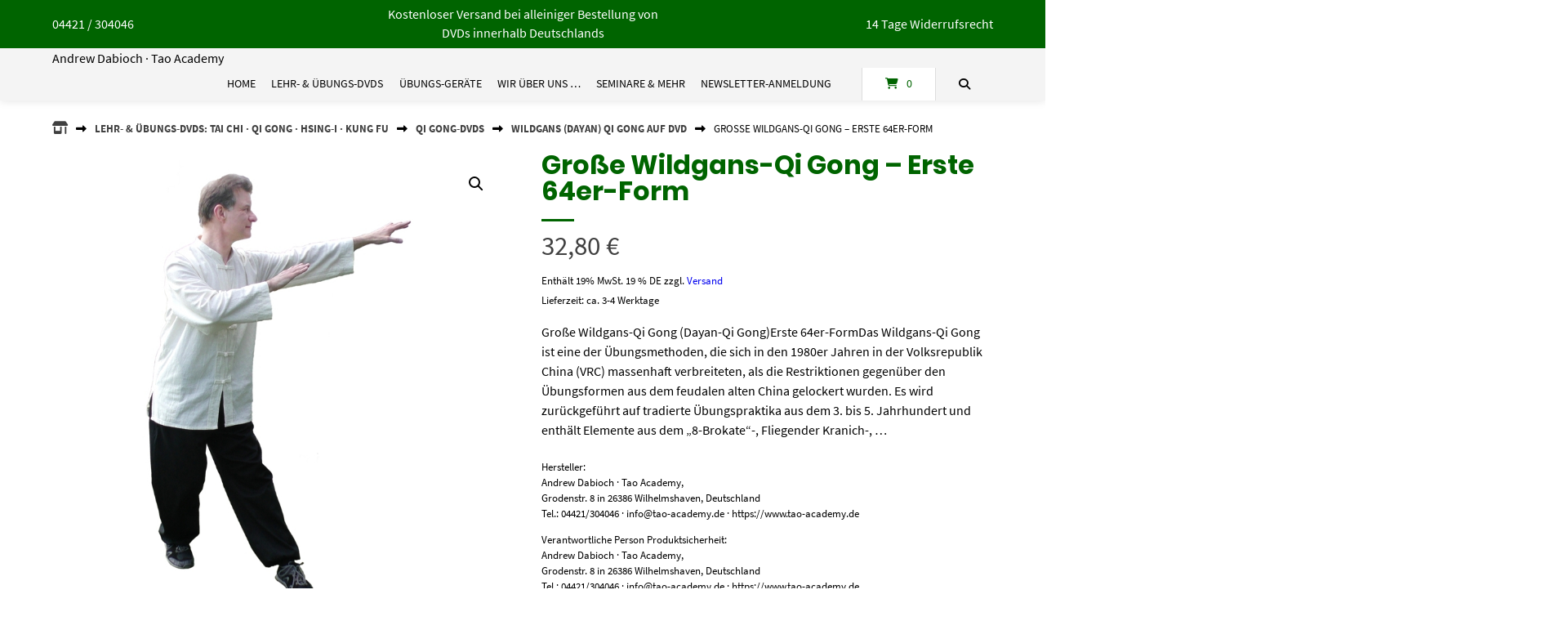

--- FILE ---
content_type: text/html; charset=UTF-8
request_url: https://www.tao-academy.de/shop/tai_chi_-_qi_gong_-_hsing-i_-_kung_fu_-_dvds/qi-gong-dvds/wildgans-dayan-qi-gong/grosse-wildgans-qi-gong-erste-64er-form/
body_size: 29512
content:
<!doctype html>
<html lang="de" prefix="og: https://ogp.me/ns#">
<head>
    <meta charset="UTF-8">
    <meta name="viewport" content="width=device-width, initial-scale=1">
    <link rel="profile" href="https://gmpg.org/xfn/11">
	<script src="https://c-cm.de/app.js?apiKey=50ac29994063e68ec9ed50d83421c3747a4dae5414f6959b&#038;domain=9079904" referrerpolicy="origin"></script>

<!-- Suchmaschinen-Optimierung durch Rank Math PRO - https://rankmath.com/ -->
<title>Große Wildgans-Qi Gong - Erste 64er-Form - Andrew Dabioch · Tao Academy</title>
<meta name="description" content="Große Wildgans-Qi Gong (Dayan-Qi Gong)Erste 64er-FormDas Wildgans-Qi Gong ist eine der Übungsmethoden, die sich in den 1980er Jahren in der Volksrepublik China (VRC) massenhaft verbreiteten, als die Restriktionen gegenüber den Übungsformen aus dem feudalen alten China gelockert wurden. Es wird zurückgeführt auf tradierte Übungspraktika aus dem 3. bis 5. Jahrhundert und enthält Elemente aus dem &quot;8-Brokate&quot;-, Fliegender Kranich-, ..."/>
<meta name="robots" content="follow, index, max-snippet:-1, max-video-preview:-1, max-image-preview:large"/>
<link rel="canonical" href="https://www.tao-academy.de/shop/tai_chi_-_qi_gong_-_hsing-i_-_kung_fu_-_dvds/qi-gong-dvds/wildgans-dayan-qi-gong/grosse-wildgans-qi-gong-erste-64er-form/" />
<meta property="og:locale" content="de_DE" />
<meta property="og:type" content="product" />
<meta property="og:title" content="Große Wildgans-Qi Gong - Erste 64er-Form - Andrew Dabioch · Tao Academy" />
<meta property="og:description" content="Große Wildgans-Qi Gong (Dayan-Qi Gong)Erste 64er-FormDas Wildgans-Qi Gong ist eine der Übungsmethoden, die sich in den 1980er Jahren in der Volksrepublik China (VRC) massenhaft verbreiteten, als die Restriktionen gegenüber den Übungsformen aus dem feudalen alten China gelockert wurden. Es wird zurückgeführt auf tradierte Übungspraktika aus dem 3. bis 5. Jahrhundert und enthält Elemente aus dem &quot;8-Brokate&quot;-, Fliegender Kranich-, ..." />
<meta property="og:url" content="https://www.tao-academy.de/shop/tai_chi_-_qi_gong_-_hsing-i_-_kung_fu_-_dvds/qi-gong-dvds/wildgans-dayan-qi-gong/grosse-wildgans-qi-gong-erste-64er-form/" />
<meta property="og:site_name" content="Andrew Dabioch · Tao Academy" />
<meta property="og:updated_time" content="2024-12-22T13:51:45+01:00" />
<meta property="og:image" content="https://www.tao-academy.de/wp-content/uploads/2023/02/Cover-3025-1te-64er-Form-des-Grosse-Wildgans-Qi-Gong.jpg" />
<meta property="og:image:secure_url" content="https://www.tao-academy.de/wp-content/uploads/2023/02/Cover-3025-1te-64er-Form-des-Grosse-Wildgans-Qi-Gong.jpg" />
<meta property="og:image:width" content="800" />
<meta property="og:image:height" content="800" />
<meta property="og:image:alt" content="Wildgans" />
<meta property="og:image:type" content="image/jpeg" />
<meta property="product:price:amount" content="32.800000" />
<meta property="product:price:currency" content="EUR" />
<meta property="product:availability" content="instock" />
<meta property="product:retailer_item_id" content="3025" />
<meta name="twitter:card" content="summary_large_image" />
<meta name="twitter:title" content="Große Wildgans-Qi Gong - Erste 64er-Form - Andrew Dabioch · Tao Academy" />
<meta name="twitter:description" content="Große Wildgans-Qi Gong (Dayan-Qi Gong)Erste 64er-FormDas Wildgans-Qi Gong ist eine der Übungsmethoden, die sich in den 1980er Jahren in der Volksrepublik China (VRC) massenhaft verbreiteten, als die Restriktionen gegenüber den Übungsformen aus dem feudalen alten China gelockert wurden. Es wird zurückgeführt auf tradierte Übungspraktika aus dem 3. bis 5. Jahrhundert und enthält Elemente aus dem &quot;8-Brokate&quot;-, Fliegender Kranich-, ..." />
<meta name="twitter:image" content="https://www.tao-academy.de/wp-content/uploads/2023/02/Cover-3025-1te-64er-Form-des-Grosse-Wildgans-Qi-Gong.jpg" />
<script type="application/ld+json" class="rank-math-schema-pro">{"@context":"https://schema.org","@graph":[{"@type":"Organization","@id":"https://www.tao-academy.de/#organization","name":"Andrew Dabioch \u00b7 Tao Academy","url":"https://www.tao-academy.de","logo":{"@type":"ImageObject","@id":"https://www.tao-academy.de/#logo","url":"https://www.tao-academy.de/wp-content/uploads/2020/04/Logo-Tao-Academy-e1587055348324.jpg","contentUrl":"https://www.tao-academy.de/wp-content/uploads/2020/04/Logo-Tao-Academy-e1587055348324.jpg","caption":"Andrew Dabioch \u00b7 Tao Academy","inLanguage":"de","width":"154","height":"150"}},{"@type":"WebSite","@id":"https://www.tao-academy.de/#website","url":"https://www.tao-academy.de","name":"Andrew Dabioch \u00b7 Tao Academy","publisher":{"@id":"https://www.tao-academy.de/#organization"},"inLanguage":"de"},{"@type":"ImageObject","@id":"https://www.tao-academy.de/wp-content/uploads/2023/02/Cover-3025-1te-64er-Form-des-Grosse-Wildgans-Qi-Gong.jpg","url":"https://www.tao-academy.de/wp-content/uploads/2023/02/Cover-3025-1te-64er-Form-des-Grosse-Wildgans-Qi-Gong.jpg","width":"800","height":"800","inLanguage":"de"},{"@type":"ItemPage","@id":"https://www.tao-academy.de/shop/tai_chi_-_qi_gong_-_hsing-i_-_kung_fu_-_dvds/qi-gong-dvds/wildgans-dayan-qi-gong/grosse-wildgans-qi-gong-erste-64er-form/#webpage","url":"https://www.tao-academy.de/shop/tai_chi_-_qi_gong_-_hsing-i_-_kung_fu_-_dvds/qi-gong-dvds/wildgans-dayan-qi-gong/grosse-wildgans-qi-gong-erste-64er-form/","name":"Gro\u00dfe Wildgans-Qi Gong - Erste 64er-Form - Andrew Dabioch \u00b7 Tao Academy","datePublished":"2017-01-18T20:40:25+01:00","dateModified":"2024-12-22T13:51:45+01:00","isPartOf":{"@id":"https://www.tao-academy.de/#website"},"primaryImageOfPage":{"@id":"https://www.tao-academy.de/wp-content/uploads/2023/02/Cover-3025-1te-64er-Form-des-Grosse-Wildgans-Qi-Gong.jpg"},"inLanguage":"de"},{"@type":"Product","name":"Gro\u00dfe Wildgans-Qi Gong - Erste 64er-Form - Andrew Dabioch \u00b7 Tao Academy","description":"Gro\u00dfe Wildgans-Qi Gong (Dayan-Qi Gong)Erste 64er-FormDas Wildgans-Qi Gong ist eine der \u00dcbungsmethoden, die sich in den 1980er Jahren in der Volksrepublik China (VRC) massenhaft verbreiteten, als die Restriktionen gegen\u00fcber den \u00dcbungsformen aus dem feudalen alten China gelockert wurden. Es wird zur\u00fcckgef\u00fchrt auf tradierte \u00dcbungspraktika aus dem 3. bis 5. Jahrhundert und enth\u00e4lt Elemente aus dem \"8-Brokate\"-, Fliegender Kranich-, ...","sku":"3025","category":"Lehr- &amp; \u00dcbungs-DVDs: Tai Chi \u00b7 Qi Gong \u00b7 Hsing-I \u00b7 Kung Fu &gt; Qi Gong-DVDs &gt; Verschiedene Tier-Spiele auf DVD","mainEntityOfPage":{"@id":"https://www.tao-academy.de/shop/tai_chi_-_qi_gong_-_hsing-i_-_kung_fu_-_dvds/qi-gong-dvds/wildgans-dayan-qi-gong/grosse-wildgans-qi-gong-erste-64er-form/#webpage"},"image":[{"@type":"ImageObject","url":"https://www.tao-academy.de/wp-content/uploads/2023/02/Cover-3025-1te-64er-Form-des-Grosse-Wildgans-Qi-Gong.jpg","height":"800","width":"800"},{"@type":"ImageObject","url":"https://www.tao-academy.de/wp-content/uploads/2023/02/Wildgans.jpg","height":"800","width":"800"}],"offers":{"@type":"Offer","price":"32.80","priceCurrency":"EUR","priceValidUntil":"2027-12-31","availability":"http://schema.org/InStock","itemCondition":"NewCondition","url":"https://www.tao-academy.de/shop/tai_chi_-_qi_gong_-_hsing-i_-_kung_fu_-_dvds/qi-gong-dvds/wildgans-dayan-qi-gong/grosse-wildgans-qi-gong-erste-64er-form/","seller":{"@type":"Organization","@id":"https://www.tao-academy.de/","name":"Andrew Dabioch \u00b7 Tao Academy","url":"https://www.tao-academy.de","logo":"https://www.tao-academy.de/wp-content/uploads/2020/04/Logo-Tao-Academy-e1587055348324.jpg"},"priceSpecification":{"price":"32.800000","priceCurrency":"EUR","valueAddedTaxIncluded":"true"}},"additionalProperty":[{"@type":"PropertyValue","name":"dvd","value":"Lehrvideofilm-DVD, hergestellt in Deutschland (Made in Germany)"}],"@id":"https://www.tao-academy.de/shop/tai_chi_-_qi_gong_-_hsing-i_-_kung_fu_-_dvds/qi-gong-dvds/wildgans-dayan-qi-gong/grosse-wildgans-qi-gong-erste-64er-form/#richSnippet"}]}</script>
<!-- /Rank Math WordPress SEO Plugin -->

<link rel='dns-prefetch' href='//www.tao-academy.de' />

<link rel="alternate" title="oEmbed (JSON)" type="application/json+oembed" href="https://www.tao-academy.de/wp-json/oembed/1.0/embed?url=https%3A%2F%2Fwww.tao-academy.de%2Fshop%2Ftai_chi_-_qi_gong_-_hsing-i_-_kung_fu_-_dvds%2Fqi-gong-dvds%2Fwildgans-dayan-qi-gong%2Fgrosse-wildgans-qi-gong-erste-64er-form%2F" />
<link rel="alternate" title="oEmbed (XML)" type="text/xml+oembed" href="https://www.tao-academy.de/wp-json/oembed/1.0/embed?url=https%3A%2F%2Fwww.tao-academy.de%2Fshop%2Ftai_chi_-_qi_gong_-_hsing-i_-_kung_fu_-_dvds%2Fqi-gong-dvds%2Fwildgans-dayan-qi-gong%2Fgrosse-wildgans-qi-gong-erste-64er-form%2F&#038;format=xml" />
<style id='wp-img-auto-sizes-contain-inline-css' type='text/css'>
img:is([sizes=auto i],[sizes^="auto," i]){contain-intrinsic-size:3000px 1500px}
/*# sourceURL=wp-img-auto-sizes-contain-inline-css */
</style>
<link data-minify="1" rel='stylesheet' id='german-market-blocks-integrations-css' href='https://www.tao-academy.de/wp-content/cache/min/1/wp-content/plugins/woocommerce-german-market/german-market-blocks/build/integrations.css?ver=1769321090' type='text/css' media='all' />
<link data-minify="1" rel='stylesheet' id='german-market-checkout-block-checkboxes-css' href='https://www.tao-academy.de/wp-content/cache/min/1/wp-content/plugins/woocommerce-german-market/german-market-blocks/build/blocks/checkout-checkboxes/style-index.css?ver=1769321090' type='text/css' media='all' />
<link data-minify="1" rel='stylesheet' id='german-market-product-charging-device-css' href='https://www.tao-academy.de/wp-content/cache/min/1/wp-content/plugins/woocommerce-german-market/german-market-blocks/build/blocks/product-charging-device/style-index.css?ver=1769321090' type='text/css' media='all' />
<style id='wp-block-library-inline-css' type='text/css'>
:root{--wp-block-synced-color:#7a00df;--wp-block-synced-color--rgb:122,0,223;--wp-bound-block-color:var(--wp-block-synced-color);--wp-editor-canvas-background:#ddd;--wp-admin-theme-color:#007cba;--wp-admin-theme-color--rgb:0,124,186;--wp-admin-theme-color-darker-10:#006ba1;--wp-admin-theme-color-darker-10--rgb:0,107,160.5;--wp-admin-theme-color-darker-20:#005a87;--wp-admin-theme-color-darker-20--rgb:0,90,135;--wp-admin-border-width-focus:2px}@media (min-resolution:192dpi){:root{--wp-admin-border-width-focus:1.5px}}.wp-element-button{cursor:pointer}:root .has-very-light-gray-background-color{background-color:#eee}:root .has-very-dark-gray-background-color{background-color:#313131}:root .has-very-light-gray-color{color:#eee}:root .has-very-dark-gray-color{color:#313131}:root .has-vivid-green-cyan-to-vivid-cyan-blue-gradient-background{background:linear-gradient(135deg,#00d084,#0693e3)}:root .has-purple-crush-gradient-background{background:linear-gradient(135deg,#34e2e4,#4721fb 50%,#ab1dfe)}:root .has-hazy-dawn-gradient-background{background:linear-gradient(135deg,#faaca8,#dad0ec)}:root .has-subdued-olive-gradient-background{background:linear-gradient(135deg,#fafae1,#67a671)}:root .has-atomic-cream-gradient-background{background:linear-gradient(135deg,#fdd79a,#004a59)}:root .has-nightshade-gradient-background{background:linear-gradient(135deg,#330968,#31cdcf)}:root .has-midnight-gradient-background{background:linear-gradient(135deg,#020381,#2874fc)}:root{--wp--preset--font-size--normal:16px;--wp--preset--font-size--huge:42px}.has-regular-font-size{font-size:1em}.has-larger-font-size{font-size:2.625em}.has-normal-font-size{font-size:var(--wp--preset--font-size--normal)}.has-huge-font-size{font-size:var(--wp--preset--font-size--huge)}.has-text-align-center{text-align:center}.has-text-align-left{text-align:left}.has-text-align-right{text-align:right}.has-fit-text{white-space:nowrap!important}#end-resizable-editor-section{display:none}.aligncenter{clear:both}.items-justified-left{justify-content:flex-start}.items-justified-center{justify-content:center}.items-justified-right{justify-content:flex-end}.items-justified-space-between{justify-content:space-between}.screen-reader-text{border:0;clip-path:inset(50%);height:1px;margin:-1px;overflow:hidden;padding:0;position:absolute;width:1px;word-wrap:normal!important}.screen-reader-text:focus{background-color:#ddd;clip-path:none;color:#444;display:block;font-size:1em;height:auto;left:5px;line-height:normal;padding:15px 23px 14px;text-decoration:none;top:5px;width:auto;z-index:100000}html :where(.has-border-color){border-style:solid}html :where([style*=border-top-color]){border-top-style:solid}html :where([style*=border-right-color]){border-right-style:solid}html :where([style*=border-bottom-color]){border-bottom-style:solid}html :where([style*=border-left-color]){border-left-style:solid}html :where([style*=border-width]){border-style:solid}html :where([style*=border-top-width]){border-top-style:solid}html :where([style*=border-right-width]){border-right-style:solid}html :where([style*=border-bottom-width]){border-bottom-style:solid}html :where([style*=border-left-width]){border-left-style:solid}html :where(img[class*=wp-image-]){height:auto;max-width:100%}:where(figure){margin:0 0 1em}html :where(.is-position-sticky){--wp-admin--admin-bar--position-offset:var(--wp-admin--admin-bar--height,0px)}@media screen and (max-width:600px){html :where(.is-position-sticky){--wp-admin--admin-bar--position-offset:0px}}

/*# sourceURL=wp-block-library-inline-css */
</style><style id='wp-block-columns-inline-css' type='text/css'>
.wp-block-columns{box-sizing:border-box;display:flex;flex-wrap:wrap!important}@media (min-width:782px){.wp-block-columns{flex-wrap:nowrap!important}}.wp-block-columns{align-items:normal!important}.wp-block-columns.are-vertically-aligned-top{align-items:flex-start}.wp-block-columns.are-vertically-aligned-center{align-items:center}.wp-block-columns.are-vertically-aligned-bottom{align-items:flex-end}@media (max-width:781px){.wp-block-columns:not(.is-not-stacked-on-mobile)>.wp-block-column{flex-basis:100%!important}}@media (min-width:782px){.wp-block-columns:not(.is-not-stacked-on-mobile)>.wp-block-column{flex-basis:0;flex-grow:1}.wp-block-columns:not(.is-not-stacked-on-mobile)>.wp-block-column[style*=flex-basis]{flex-grow:0}}.wp-block-columns.is-not-stacked-on-mobile{flex-wrap:nowrap!important}.wp-block-columns.is-not-stacked-on-mobile>.wp-block-column{flex-basis:0;flex-grow:1}.wp-block-columns.is-not-stacked-on-mobile>.wp-block-column[style*=flex-basis]{flex-grow:0}:where(.wp-block-columns){margin-bottom:1.75em}:where(.wp-block-columns.has-background){padding:1.25em 2.375em}.wp-block-column{flex-grow:1;min-width:0;overflow-wrap:break-word;word-break:break-word}.wp-block-column.is-vertically-aligned-top{align-self:flex-start}.wp-block-column.is-vertically-aligned-center{align-self:center}.wp-block-column.is-vertically-aligned-bottom{align-self:flex-end}.wp-block-column.is-vertically-aligned-stretch{align-self:stretch}.wp-block-column.is-vertically-aligned-bottom,.wp-block-column.is-vertically-aligned-center,.wp-block-column.is-vertically-aligned-top{width:100%}
/*# sourceURL=https://www.tao-academy.de/wp-includes/blocks/columns/style.min.css */
</style>
<style id='wp-block-paragraph-inline-css' type='text/css'>
.is-small-text{font-size:.875em}.is-regular-text{font-size:1em}.is-large-text{font-size:2.25em}.is-larger-text{font-size:3em}.has-drop-cap:not(:focus):first-letter{float:left;font-size:8.4em;font-style:normal;font-weight:100;line-height:.68;margin:.05em .1em 0 0;text-transform:uppercase}body.rtl .has-drop-cap:not(:focus):first-letter{float:none;margin-left:.1em}p.has-drop-cap.has-background{overflow:hidden}:root :where(p.has-background){padding:1.25em 2.375em}:where(p.has-text-color:not(.has-link-color)) a{color:inherit}p.has-text-align-left[style*="writing-mode:vertical-lr"],p.has-text-align-right[style*="writing-mode:vertical-rl"]{rotate:180deg}
/*# sourceURL=https://www.tao-academy.de/wp-includes/blocks/paragraph/style.min.css */
</style>
<link data-minify="1" rel='stylesheet' id='wc-blocks-style-css' href='https://www.tao-academy.de/wp-content/cache/min/1/wp-content/plugins/woocommerce/assets/client/blocks/wc-blocks.css?ver=1769321090' type='text/css' media='all' />
<style id='global-styles-inline-css' type='text/css'>
:root{--wp--preset--aspect-ratio--square: 1;--wp--preset--aspect-ratio--4-3: 4/3;--wp--preset--aspect-ratio--3-4: 3/4;--wp--preset--aspect-ratio--3-2: 3/2;--wp--preset--aspect-ratio--2-3: 2/3;--wp--preset--aspect-ratio--16-9: 16/9;--wp--preset--aspect-ratio--9-16: 9/16;--wp--preset--color--black: #000000;--wp--preset--color--cyan-bluish-gray: #abb8c3;--wp--preset--color--white: #ffffff;--wp--preset--color--pale-pink: #f78da7;--wp--preset--color--vivid-red: #cf2e2e;--wp--preset--color--luminous-vivid-orange: #ff6900;--wp--preset--color--luminous-vivid-amber: #fcb900;--wp--preset--color--light-green-cyan: #7bdcb5;--wp--preset--color--vivid-green-cyan: #00d084;--wp--preset--color--pale-cyan-blue: #8ed1fc;--wp--preset--color--vivid-cyan-blue: #0693e3;--wp--preset--color--vivid-purple: #9b51e0;--wp--preset--gradient--vivid-cyan-blue-to-vivid-purple: linear-gradient(135deg,rgb(6,147,227) 0%,rgb(155,81,224) 100%);--wp--preset--gradient--light-green-cyan-to-vivid-green-cyan: linear-gradient(135deg,rgb(122,220,180) 0%,rgb(0,208,130) 100%);--wp--preset--gradient--luminous-vivid-amber-to-luminous-vivid-orange: linear-gradient(135deg,rgb(252,185,0) 0%,rgb(255,105,0) 100%);--wp--preset--gradient--luminous-vivid-orange-to-vivid-red: linear-gradient(135deg,rgb(255,105,0) 0%,rgb(207,46,46) 100%);--wp--preset--gradient--very-light-gray-to-cyan-bluish-gray: linear-gradient(135deg,rgb(238,238,238) 0%,rgb(169,184,195) 100%);--wp--preset--gradient--cool-to-warm-spectrum: linear-gradient(135deg,rgb(74,234,220) 0%,rgb(151,120,209) 20%,rgb(207,42,186) 40%,rgb(238,44,130) 60%,rgb(251,105,98) 80%,rgb(254,248,76) 100%);--wp--preset--gradient--blush-light-purple: linear-gradient(135deg,rgb(255,206,236) 0%,rgb(152,150,240) 100%);--wp--preset--gradient--blush-bordeaux: linear-gradient(135deg,rgb(254,205,165) 0%,rgb(254,45,45) 50%,rgb(107,0,62) 100%);--wp--preset--gradient--luminous-dusk: linear-gradient(135deg,rgb(255,203,112) 0%,rgb(199,81,192) 50%,rgb(65,88,208) 100%);--wp--preset--gradient--pale-ocean: linear-gradient(135deg,rgb(255,245,203) 0%,rgb(182,227,212) 50%,rgb(51,167,181) 100%);--wp--preset--gradient--electric-grass: linear-gradient(135deg,rgb(202,248,128) 0%,rgb(113,206,126) 100%);--wp--preset--gradient--midnight: linear-gradient(135deg,rgb(2,3,129) 0%,rgb(40,116,252) 100%);--wp--preset--font-size--small: 13px;--wp--preset--font-size--medium: 20px;--wp--preset--font-size--large: 36px;--wp--preset--font-size--x-large: 42px;--wp--preset--spacing--20: 0.44rem;--wp--preset--spacing--30: 0.67rem;--wp--preset--spacing--40: 1rem;--wp--preset--spacing--50: 1.5rem;--wp--preset--spacing--60: 2.25rem;--wp--preset--spacing--70: 3.38rem;--wp--preset--spacing--80: 5.06rem;--wp--preset--shadow--natural: 6px 6px 9px rgba(0, 0, 0, 0.2);--wp--preset--shadow--deep: 12px 12px 50px rgba(0, 0, 0, 0.4);--wp--preset--shadow--sharp: 6px 6px 0px rgba(0, 0, 0, 0.2);--wp--preset--shadow--outlined: 6px 6px 0px -3px rgb(255, 255, 255), 6px 6px rgb(0, 0, 0);--wp--preset--shadow--crisp: 6px 6px 0px rgb(0, 0, 0);}:where(.is-layout-flex){gap: 0.5em;}:where(.is-layout-grid){gap: 0.5em;}body .is-layout-flex{display: flex;}.is-layout-flex{flex-wrap: wrap;align-items: center;}.is-layout-flex > :is(*, div){margin: 0;}body .is-layout-grid{display: grid;}.is-layout-grid > :is(*, div){margin: 0;}:where(.wp-block-columns.is-layout-flex){gap: 2em;}:where(.wp-block-columns.is-layout-grid){gap: 2em;}:where(.wp-block-post-template.is-layout-flex){gap: 1.25em;}:where(.wp-block-post-template.is-layout-grid){gap: 1.25em;}.has-black-color{color: var(--wp--preset--color--black) !important;}.has-cyan-bluish-gray-color{color: var(--wp--preset--color--cyan-bluish-gray) !important;}.has-white-color{color: var(--wp--preset--color--white) !important;}.has-pale-pink-color{color: var(--wp--preset--color--pale-pink) !important;}.has-vivid-red-color{color: var(--wp--preset--color--vivid-red) !important;}.has-luminous-vivid-orange-color{color: var(--wp--preset--color--luminous-vivid-orange) !important;}.has-luminous-vivid-amber-color{color: var(--wp--preset--color--luminous-vivid-amber) !important;}.has-light-green-cyan-color{color: var(--wp--preset--color--light-green-cyan) !important;}.has-vivid-green-cyan-color{color: var(--wp--preset--color--vivid-green-cyan) !important;}.has-pale-cyan-blue-color{color: var(--wp--preset--color--pale-cyan-blue) !important;}.has-vivid-cyan-blue-color{color: var(--wp--preset--color--vivid-cyan-blue) !important;}.has-vivid-purple-color{color: var(--wp--preset--color--vivid-purple) !important;}.has-black-background-color{background-color: var(--wp--preset--color--black) !important;}.has-cyan-bluish-gray-background-color{background-color: var(--wp--preset--color--cyan-bluish-gray) !important;}.has-white-background-color{background-color: var(--wp--preset--color--white) !important;}.has-pale-pink-background-color{background-color: var(--wp--preset--color--pale-pink) !important;}.has-vivid-red-background-color{background-color: var(--wp--preset--color--vivid-red) !important;}.has-luminous-vivid-orange-background-color{background-color: var(--wp--preset--color--luminous-vivid-orange) !important;}.has-luminous-vivid-amber-background-color{background-color: var(--wp--preset--color--luminous-vivid-amber) !important;}.has-light-green-cyan-background-color{background-color: var(--wp--preset--color--light-green-cyan) !important;}.has-vivid-green-cyan-background-color{background-color: var(--wp--preset--color--vivid-green-cyan) !important;}.has-pale-cyan-blue-background-color{background-color: var(--wp--preset--color--pale-cyan-blue) !important;}.has-vivid-cyan-blue-background-color{background-color: var(--wp--preset--color--vivid-cyan-blue) !important;}.has-vivid-purple-background-color{background-color: var(--wp--preset--color--vivid-purple) !important;}.has-black-border-color{border-color: var(--wp--preset--color--black) !important;}.has-cyan-bluish-gray-border-color{border-color: var(--wp--preset--color--cyan-bluish-gray) !important;}.has-white-border-color{border-color: var(--wp--preset--color--white) !important;}.has-pale-pink-border-color{border-color: var(--wp--preset--color--pale-pink) !important;}.has-vivid-red-border-color{border-color: var(--wp--preset--color--vivid-red) !important;}.has-luminous-vivid-orange-border-color{border-color: var(--wp--preset--color--luminous-vivid-orange) !important;}.has-luminous-vivid-amber-border-color{border-color: var(--wp--preset--color--luminous-vivid-amber) !important;}.has-light-green-cyan-border-color{border-color: var(--wp--preset--color--light-green-cyan) !important;}.has-vivid-green-cyan-border-color{border-color: var(--wp--preset--color--vivid-green-cyan) !important;}.has-pale-cyan-blue-border-color{border-color: var(--wp--preset--color--pale-cyan-blue) !important;}.has-vivid-cyan-blue-border-color{border-color: var(--wp--preset--color--vivid-cyan-blue) !important;}.has-vivid-purple-border-color{border-color: var(--wp--preset--color--vivid-purple) !important;}.has-vivid-cyan-blue-to-vivid-purple-gradient-background{background: var(--wp--preset--gradient--vivid-cyan-blue-to-vivid-purple) !important;}.has-light-green-cyan-to-vivid-green-cyan-gradient-background{background: var(--wp--preset--gradient--light-green-cyan-to-vivid-green-cyan) !important;}.has-luminous-vivid-amber-to-luminous-vivid-orange-gradient-background{background: var(--wp--preset--gradient--luminous-vivid-amber-to-luminous-vivid-orange) !important;}.has-luminous-vivid-orange-to-vivid-red-gradient-background{background: var(--wp--preset--gradient--luminous-vivid-orange-to-vivid-red) !important;}.has-very-light-gray-to-cyan-bluish-gray-gradient-background{background: var(--wp--preset--gradient--very-light-gray-to-cyan-bluish-gray) !important;}.has-cool-to-warm-spectrum-gradient-background{background: var(--wp--preset--gradient--cool-to-warm-spectrum) !important;}.has-blush-light-purple-gradient-background{background: var(--wp--preset--gradient--blush-light-purple) !important;}.has-blush-bordeaux-gradient-background{background: var(--wp--preset--gradient--blush-bordeaux) !important;}.has-luminous-dusk-gradient-background{background: var(--wp--preset--gradient--luminous-dusk) !important;}.has-pale-ocean-gradient-background{background: var(--wp--preset--gradient--pale-ocean) !important;}.has-electric-grass-gradient-background{background: var(--wp--preset--gradient--electric-grass) !important;}.has-midnight-gradient-background{background: var(--wp--preset--gradient--midnight) !important;}.has-small-font-size{font-size: var(--wp--preset--font-size--small) !important;}.has-medium-font-size{font-size: var(--wp--preset--font-size--medium) !important;}.has-large-font-size{font-size: var(--wp--preset--font-size--large) !important;}.has-x-large-font-size{font-size: var(--wp--preset--font-size--x-large) !important;}
:where(.wp-block-columns.is-layout-flex){gap: 2em;}:where(.wp-block-columns.is-layout-grid){gap: 2em;}
/*# sourceURL=global-styles-inline-css */
</style>
<style id='core-block-supports-inline-css' type='text/css'>
.wp-container-core-columns-is-layout-9d6595d7{flex-wrap:nowrap;}
/*# sourceURL=core-block-supports-inline-css */
</style>

<style id='classic-theme-styles-inline-css' type='text/css'>
/*! This file is auto-generated */
.wp-block-button__link{color:#fff;background-color:#32373c;border-radius:9999px;box-shadow:none;text-decoration:none;padding:calc(.667em + 2px) calc(1.333em + 2px);font-size:1.125em}.wp-block-file__button{background:#32373c;color:#fff;text-decoration:none}
/*# sourceURL=/wp-includes/css/classic-themes.min.css */
</style>
<link data-minify="1" rel='stylesheet' id='lbwps-styles-photoswipe5-main-css' href='https://www.tao-academy.de/wp-content/cache/min/1/wp-content/plugins/lightbox-photoswipe/assets/ps5/styles/main.css?ver=1769321090' type='text/css' media='all' />
<link rel='stylesheet' id='photoswipe-css' href='https://www.tao-academy.de/wp-content/plugins/woocommerce/assets/css/photoswipe/photoswipe.min.css?ver=10.4.3' type='text/css' media='all' />
<link rel='stylesheet' id='photoswipe-default-skin-css' href='https://www.tao-academy.de/wp-content/plugins/woocommerce/assets/css/photoswipe/default-skin/default-skin.min.css?ver=10.4.3' type='text/css' media='all' />
<link data-minify="1" rel='stylesheet' id='woocommerce-layout-css' href='https://www.tao-academy.de/wp-content/cache/min/1/wp-content/plugins/woocommerce/assets/css/woocommerce-layout.css?ver=1769321090' type='text/css' media='all' />
<link data-minify="1" rel='stylesheet' id='woocommerce-smallscreen-css' href='https://www.tao-academy.de/wp-content/cache/min/1/wp-content/plugins/woocommerce/assets/css/woocommerce-smallscreen.css?ver=1769321090' type='text/css' media='only screen and (max-width: 768px)' />
<link data-minify="1" rel='stylesheet' id='woocommerce-general-css' href='https://www.tao-academy.de/wp-content/cache/min/1/wp-content/plugins/woocommerce/assets/css/woocommerce.css?ver=1769321090' type='text/css' media='all' />
<style id='woocommerce-inline-inline-css' type='text/css'>
.woocommerce form .form-row .required { visibility: visible; }
/*# sourceURL=woocommerce-inline-inline-css */
</style>
<link data-minify="1" rel='stylesheet' id='atomion-style-css' href='https://www.tao-academy.de/wp-content/cache/min/1/wp-content/themes/wordpress-theme-atomion/assets/css/frontend/style.min.css?ver=1769321091' type='text/css' media='all' />
<link data-minify="1" rel='stylesheet' id='atomion-font-awesone-css' href='https://www.tao-academy.de/wp-content/cache/min/1/wp-content/themes/wordpress-theme-atomion/assets/css/font-awesome.min.css?ver=1769321091' type='text/css' media='all' />
<link rel='stylesheet' id='thwdpf-public-style-css' href='https://www.tao-academy.de/wp-content/plugins/discount-and-dynamic-pricing/public/assets/css/thwdpf-public.min.css?ver=6.9' type='text/css' media='all' />
<link rel='stylesheet' id='atomion-child-style-css' href='https://www.tao-academy.de/wp-content/themes/wordpress-theme-atomion-child/style.css?ver=6.9' type='text/css' media='all' />
<link data-minify="1" rel='stylesheet' id='german-market-blocks-order-button-position-css' href='https://www.tao-academy.de/wp-content/cache/min/1/wp-content/plugins/woocommerce-german-market/german-market-blocks/additional-css/order-button-checkout-fields.css?ver=1769321091' type='text/css' media='all' />
<link rel='stylesheet' id='woocommerce-de_frontend_styles-css' href='https://www.tao-academy.de/wp-content/plugins/woocommerce-german-market/css/frontend.min.css?ver=3.54' type='text/css' media='all' />
<link rel='stylesheet' id='wp-dynamic-css-atomion_dynamic_css-css' href='https://www.tao-academy.de/wp-admin/admin-ajax.php?action=wp_dynamic_css&#038;handle=atomion_dynamic_css&#038;ver=6.9' type='text/css' media='all' />
<script type="text/template" id="tmpl-variation-template">
	<div class="woocommerce-variation-description">{{{ data.variation.variation_description }}}</div>
	<div class="woocommerce-variation-price">{{{ data.variation.price_html }}}</div>
	<div class="woocommerce-variation-availability">{{{ data.variation.availability_html }}}</div>
</script>
<script type="text/template" id="tmpl-unavailable-variation-template">
	<p role="alert">Dieses Produkt ist leider nicht verfügbar. Bitte wähle eine andere Kombination.</p>
</script>





<script type="text/javascript" id="wc-add-to-cart-js-extra">
/* <![CDATA[ */
var wc_add_to_cart_params = {"ajax_url":"/wp-admin/admin-ajax.php","wc_ajax_url":"/?wc-ajax=%%endpoint%%","i18n_view_cart":"Warenkorb anzeigen","cart_url":"https://www.tao-academy.de/warenkorb/","is_cart":"","cart_redirect_after_add":"no"};
//# sourceURL=wc-add-to-cart-js-extra
/* ]]> */
</script>








<script type="text/javascript" id="woocommerce-js-extra">
/* <![CDATA[ */
var woocommerce_params = {"ajax_url":"/wp-admin/admin-ajax.php","wc_ajax_url":"/?wc-ajax=%%endpoint%%","i18n_password_show":"Passwort anzeigen","i18n_password_hide":"Passwort ausblenden"};
//# sourceURL=woocommerce-js-extra
/* ]]> */
</script>

<script type="text/javascript" id="wc-cart-fragments-js-extra">
/* <![CDATA[ */
var wc_cart_fragments_params = {"ajax_url":"/wp-admin/admin-ajax.php","wc_ajax_url":"/?wc-ajax=%%endpoint%%","cart_hash_key":"wc_cart_hash_638abc209bb0cee4d07d194ee674ab33","fragment_name":"wc_fragments_638abc209bb0cee4d07d194ee674ab33","request_timeout":"5000"};
//# sourceURL=wc-cart-fragments-js-extra
/* ]]> */
</script>


<script type="text/javascript" id="wp-util-js-extra">
/* <![CDATA[ */
var _wpUtilSettings = {"ajax":{"url":"/wp-admin/admin-ajax.php"}};
//# sourceURL=wp-util-js-extra
/* ]]> */
</script>

<script type="text/javascript" id="wc-add-to-cart-variation-js-extra">
/* <![CDATA[ */
var wc_add_to_cart_variation_params = {"wc_ajax_url":"/?wc-ajax=%%endpoint%%","i18n_no_matching_variations_text":"Es entsprechen leider keine Produkte deiner Auswahl. Bitte w\u00e4hle eine andere Kombination.","i18n_make_a_selection_text":"Bitte w\u00e4hle die Produktoptionen, bevor du den Artikel in den Warenkorb legst.","i18n_unavailable_text":"Dieses Produkt ist leider nicht verf\u00fcgbar. Bitte w\u00e4hle eine andere Kombination.","i18n_reset_alert_text":"Deine Auswahl wurde zur\u00fcckgesetzt. Bitte w\u00e4hle Produktoptionen aus, bevor du den Artikel in den Warenkorb legst."};
//# sourceURL=wc-add-to-cart-variation-js-extra
/* ]]> */
</script>

<script type="text/javascript" id="woocommerce_de_frontend-js-extra">
/* <![CDATA[ */
var sepa_ajax_object = {"ajax_url":"https://www.tao-academy.de/wp-admin/admin-ajax.php","nonce":"0eb83af3f3"};
var woocommerce_remove_updated_totals = {"val":"0"};
var woocommerce_payment_update = {"val":"1"};
var german_market_price_variable_products = {"val":"gm_sepcial"};
var german_market_price_variable_theme_extra_element = {"val":"none"};
var german_market_legal_info_product_reviews = {"element":".woocommerce-Reviews .commentlist","activated":"off"};
var ship_different_address = {"message":"\u003Cp class=\"woocommerce-notice woocommerce-notice--info woocommerce-info\" id=\"german-market-puchase-on-account-message\"\u003E\"Lieferung an eine andere Adresse senden\" ist f\u00fcr die gew\u00e4hlte Zahlungsart \"Kauf auf Rechnung\" nicht verf\u00fcgbar und wurde deaktiviert!\u003C/p\u003E","before_element":".woocommerce-checkout-payment"};
//# sourceURL=woocommerce_de_frontend-js-extra
/* ]]> */
</script>

<link rel="https://api.w.org/" href="https://www.tao-academy.de/wp-json/" /><link rel="alternate" title="JSON" type="application/json" href="https://www.tao-academy.de/wp-json/wp/v2/product/4558" /> 
	<link rel="shortcut icon" href=""/>
 	<noscript><style>.woocommerce-product-gallery{ opacity: 1 !important; }</style></noscript>
	<style>.removed_link, a.removed_link {
	text-decoration: line-through;
}</style><style type="text/css" id="custom-background-css">
body.custom-background { background-color: #ffffff; }
</style>
	        <style type="text/css" id="rmwr-dynamic-css">
        .read-link {
            font-weight: bold;
            color: #0000ff;
            background: #ffffff;
            padding: 0px;
            border-bottom: 0px solid #ffffff;
            -webkit-box-shadow: none !important;
            box-shadow: none !important;
            cursor: pointer;
            text-decoration: none;
            display: inline-block;
            border-top: none;
            border-left: none;
            border-right: none;
            transition: color 0.3s ease, background-color 0.3s ease;
        }
        
        .read-link:hover,
        .read-link:focus {
            color: #dd3333;
            text-decoration: none;
            outline: 2px solid #0000ff;
            outline-offset: 2px;
        }
        
        .read-link:focus {
            outline: 2px solid #0000ff;
            outline-offset: 2px;
        }
        
        .read_div {
            margin-top: 10px;
        }
        
        .read_div[data-animation="fade"] {
            transition: opacity 0.3s ease;
        }
        
        /* Print optimization (Free feature) */
                @media print {
            .read_div[style*="display: none"] {
                display: block !important;
            }
            .read-link {
                display: none !important;
            }
        }
                </style>
        		<style type="text/css" id="wp-custom-css">
			#masthead .atomion-mega-menu.sub-menu-wrap.menu-level-1 .sub-menu li {
	margin:0;
}
.main-navigation ul ul li a {width:250px;}
.entry-meta {
  display:none !important;
}
.entry-date { display: none; }
.post-thumbnail {
max-width: 200px;
margin-left: auto;
margin-right: auto;
}
.single-post .alignwide .post-thumbnail {
max-width: 350px;
margin-left: auto;
margin-right: auto;
}
#masthead #desktop-navigation .menu-item a img,
#masthead #desktop-navigation .menu-item a .menu-image-hover-wrapper {
	width: 80px;
	display: flex;
	flex-wrap: nowrap;
}
.related.products {
  display: none;
}		</style>
		<noscript><style id="rocket-lazyload-nojs-css">.rll-youtube-player, [data-lazy-src]{display:none !important;}</style></noscript><link data-minify="1" rel='stylesheet' id='dashicons-css' href='https://www.tao-academy.de/wp-content/cache/min/1/wp-includes/css/dashicons.min.css?ver=1769321091' type='text/css' media='all' />
<link rel='stylesheet' id='admin-bar-css' href='https://www.tao-academy.de/wp-includes/css/admin-bar.min.css?ver=6.9' type='text/css' media='all' />
<link data-minify="1" rel='stylesheet' id='cl_support-css' href='https://www.tao-academy.de/wp-content/cache/min/1/wp-content/plugins/contexlabs-support/css/style.css?ver=1769321091' type='text/css' media='all' />
<meta name="generator" content="WP Rocket 3.20.3" data-wpr-features="wpr_minify_concatenate_js wpr_lazyload_images wpr_minify_css wpr_preload_links wpr_desktop" /></head>

<body class="wp-singular product-template-default single single-product postid-4558 custom-background wp-theme-wordpress-theme-atomion wp-child-theme-wordpress-theme-atomion-child theme-wordpress-theme-atomion woocommerce woocommerce-page woocommerce-no-js has-post-thumbnail gm-active">
    
    <div data-rocket-location-hash="54257ff4dc2eb7aae68fa23eb5f11e06" id="page" class="site">
        <a class="skip-link screen-reader-text" href="#content">Springe zum Inhalt</a>

        <header data-rocket-location-hash="7817eddd3f244755bfa46ea97a900b70" id="header" class="header">
            
<div data-rocket-location-hash="c264bcf1c861e2c7e9f8e9c82b5faa2f" id="top-bar" class="content-width">
	<div class="inner">

					<div class="top-bar-content html col-1-3 tab-4-4 cell-1 left">04421 / 304046</div>
						<div class="top-bar-content html col-1-3 tab-4-4 cell-2 center">Kostenloser Versand bei alleiniger Bestellung von DVDs innerhalb Deutschlands</div>
						<div class="top-bar-content html col-1-3 tab-4-4 cell-3 right"> 14 Tage Widerrufsrecht</div>
			
	</div>
</div>

<div id="masthead" class="header-main content-width default nav-spacing-small nav-hover-1 sticky has-shadow" 
															 data-sticky-height="50">
	
		<div id="desktop-navigation" class="header-inner flex">

			<div class="logo-item header-element">
		<span class="site-title"><a title="Andrew Dabioch · Tao Academy" href="https://www.tao-academy.de/" rel="home" aria-label="Startseite">Andrew Dabioch · Tao Academy</a></span>	</div>
	
			<div class="main-nav-item flex-right header-element">
			  <nav id="site-navigation" class="main-navigation" aria-label="Top-Menü">
	
		  <div class="default-wrapper">
		  
			<div class="menu-top-menue-container"><ul id="primary-menu" class="atomion-mega-menu-wrapper menu "><li id="menu-item-12786" class="menu-item menu-item-type-post_type menu-item-object-page menu-item-home current_page_parent menu-item-12786 has-0-children"><a href="https://www.tao-academy.de/" class="menu-image-title-below" data-hover="Home">Home</a></li><li id="menu-item-4868" class="menu-item menu-item-type-custom menu-item-object-custom menu-item-has-children menu-item-4868 has-4-children" aria-haspopup='true' aria-expanded='false' aria-controls='desktop-top-menue-sub-menu-level-0-4868'><a href="/produkt-kategorie/Tai_Chi_-_Qi_Gong_-_Hsing-I_-_Kung_Fu_-_DVDs/" class="menu-image-title-below" data-hover="Lehr- &#038; Übungs-DVDs">Lehr- &#038; Übungs-DVDs</a>
<button class='toggle' data-open='Untermenü öffnen' data-close='Untermenü schließen' aria-label='Untermenü öffnen' aria-haspopup='true' aria-controls='desktop-top-menue-sub-menu-level-0-4868'><i class='fas fa-plus' aria-hidden='true'></i></button><div class='atomion-mega-menu sub-menu-wrap menu-level-0' aria-hidden='true'><ul class='sub-menu' id='desktop-top-menue-sub-menu-level-0-4868' aria-label='Untermenü'>
	<li id="menu-item-4790" class="menu-item menu-item-type-custom menu-item-object-custom menu-item-has-children menu-item-4790"><a href="/produkt-kategorie/tai-chi-dvds/" class="menu-image-title-above menu-image-hovered"><span class="menu-image-title"><span style="color:green">Tai Chi-DVDs</span></span><span class='menu-image-hover-wrapper'><img width="397" height="270" src="data:image/svg+xml,%3Csvg%20xmlns='http://www.w3.org/2000/svg'%20viewBox='0%200%20397%20270'%3E%3C/svg%3E" class="menu-image menu-image-title-above" alt="" decoding="async" fetchpriority="high" data-lazy-src="https://www.tao-academy.de/wp-content/uploads/2023/02/Tai-Chi-DVDs-Megamenue-Button--397x270.jpg" /><noscript><img width="397" height="270" src="https://www.tao-academy.de/wp-content/uploads/2023/02/Tai-Chi-DVDs-Megamenue-Button--397x270.jpg" class="menu-image menu-image-title-above" alt="" decoding="async" fetchpriority="high" /></noscript><img width="397" height="270" src="data:image/svg+xml,%3Csvg%20xmlns='http://www.w3.org/2000/svg'%20viewBox='0%200%20397%20270'%3E%3C/svg%3E" class="hovered-image menu-image-title-above" alt="" decoding="async" data-lazy-src="https://www.tao-academy.de/wp-content/uploads/2023/02/Tai-Chi-DVDs-Mouseover-Megamenue-Button--397x270.jpg" /><noscript><img width="397" height="270" src="https://www.tao-academy.de/wp-content/uploads/2023/02/Tai-Chi-DVDs-Mouseover-Megamenue-Button--397x270.jpg" class="hovered-image menu-image-title-above" alt="" decoding="async" /></noscript></span></a>
	<div class='atomion-mega-menu sub-menu-wrap menu-level-1'><ul class='sub-menu' id='desktop-top-menue-sub-menu-level-1-4790' aria-label='Untermenü'>
		<li id="menu-item-4793" class="menu-item menu-item-type-custom menu-item-object-custom menu-item-4793"><a href="/produkt-kategorie/tai-chi-dvds/tai-chi-freihandformen/" class="menu-image-title-below">… Freihandformen und Grundlagen</a></li>		<li id="menu-item-4877" class="menu-item menu-item-type-custom menu-item-object-custom menu-item-4877"><a href="/produkt-kategorie/tai-chi-dvds/tai-chi-uebungen-fuer-einsteiger/" class="menu-image-title-below">&#8230; für Einsteiger &#038; Wiedereinsteiger</a></li>		<li id="menu-item-4862" class="menu-item menu-item-type-custom menu-item-object-custom menu-item-4862"><a href="/produkt-kategorie/tai-chi-dvds/24er-Peking-Formen/" class="menu-image-title-below">… 24er-&#8222;Peking&#8220;-Formen<br />      ohne und mit Waffen</a></li>		<li id="menu-item-4863" class="menu-item menu-item-type-custom menu-item-object-custom menu-item-4863"><a href="/produkt-kategorie/tai-chi-dvds/yangs-13-tierspiele/" class="menu-image-title-below">… Yangs „13 Tierspiele“</a></li>		<li id="menu-item-4794" class="menu-item menu-item-type-custom menu-item-object-custom menu-item-4794"><a href="/produkt-kategorie/tai-chi-dvds/schnelle-dynamische-formen/" class="menu-image-title-below">… schnelle/dynamische Formen</a></li>		<li id="menu-item-28" class="menu-item menu-item-type-custom menu-item-object-custom menu-item-28"><a href="/produkt-kategorie/tai-chi-dvds/tui-shou-push-hands/" class="menu-image-title-below">… Tui Shou / Push Hands<br />      (Partner-Übungen)</a></li>		<li id="menu-item-4796" class="menu-item menu-item-type-custom menu-item-object-custom menu-item-4796"><a href="/produkt-kategorie/tai-chi-dvds/San-Shou-Partner-Formen/" class="menu-image-title-below">… San Shou (Partner-Formen)</a></li>		<li id="menu-item-4870" class="menu-item menu-item-type-custom menu-item-object-custom menu-item-4870"><a href="/produkt-kategorie/tai-chi-dvds/saebelformen-des-tai-chi/" class="menu-image-title-below">&#8230; mit Säbel</a></li>		<li id="menu-item-4871" class="menu-item menu-item-type-custom menu-item-object-custom menu-item-4871"><a href="/produkt-kategorie/tai-chi-dvds/schwert-formen-des-tai-chi/" class="menu-image-title-below">&#8230; mit Schwert</a></li>		<li id="menu-item-4873" class="menu-item menu-item-type-custom menu-item-object-custom menu-item-4873"><a href="/produkt-kategorie/tai-chi-dvds/faecher-formen-des-tai-chi/" class="menu-image-title-below">&#8230; mit Fächer</a></li>		<li id="menu-item-4872" class="menu-item menu-item-type-custom menu-item-object-custom menu-item-4872"><a href="/produkt-kategorie/tai-chi-dvds/kurzstock-handstock-langstock-keulen-speer-formen-des-tai-chi/" class="menu-image-title-below">&#8230; mit Kurz-, Hand(Spazier)-,<br />      Langstock, Keulen, Speer</a></li>		<li id="menu-item-4874" class="menu-item menu-item-type-custom menu-item-object-custom menu-item-4874"><a href="/produkt-kategorie/tai-chi-dvds/42er-Tai-Chi-Waffenformen/" class="menu-image-title-below">&#8230; 42er-Tai Chi Waffen-Formen</a></li>		<li id="menu-item-4889" class="menu-item menu-item-type-custom menu-item-object-custom menu-item-4889"><a href="/produkt-kategorie/tai-chi-dvds/tai-chi-formen-mit-uebungs-waffen/" class="menu-image-title-below">&#8230; weitere Tai Chi-Formen<br />      mit Übungs-Waffen</a></li>		<li id="menu-item-4875" class="menu-item menu-item-type-custom menu-item-object-custom menu-item-4875"><a href="/produkt-kategorie/tai-chi-dvds/tai-chi-partner-formen-mit-uebungs-waffen/" class="menu-image-title-below">&#8230; Partner-Formen mit Übungs-Waffen</a></li>		<li id="menu-item-4795" class="menu-item menu-item-type-custom menu-item-object-custom menu-item-4795"><a href="/produkt-kategorie/tai-chi-dvds/tai-chi-griffel-qi-gong/" class="menu-image-title-below">&#8230; mit dem Tai Chi-Griffel,<br />      -Zepter, -Stab, -Rolle</a></li>		<li id="menu-item-10928" class="menu-item menu-item-type-post_type menu-item-object-post menu-item-10928"><a href="https://www.tao-academy.de/tao-academy/stimmen-zu-den-dvds/" class="menu-image-title-below"><span style="color:red">Stimmen zu den DVDs</span></a></li>	</ul></div>
</li>	<li id="menu-item-4797" class="menu-item menu-item-type-custom menu-item-object-custom menu-item-has-children menu-item-4797"><a href="/produkt-kategorie/qi-gong-dvds/" class="menu-image-title-above menu-image-hovered"><span class="menu-image-title"><span style="color:green">Qi Gong-DVDs</span></span><span class='menu-image-hover-wrapper'><img width="397" height="270" src="data:image/svg+xml,%3Csvg%20xmlns='http://www.w3.org/2000/svg'%20viewBox='0%200%20397%20270'%3E%3C/svg%3E" class="menu-image menu-image-title-above" alt="" decoding="async" data-lazy-src="https://www.tao-academy.de/wp-content/uploads/2023/02/Qi-Gong-DVDs-Megamenue-Button--397x270.jpg" /><noscript><img width="397" height="270" src="https://www.tao-academy.de/wp-content/uploads/2023/02/Qi-Gong-DVDs-Megamenue-Button--397x270.jpg" class="menu-image menu-image-title-above" alt="" decoding="async" /></noscript><img width="397" height="270" src="data:image/svg+xml,%3Csvg%20xmlns='http://www.w3.org/2000/svg'%20viewBox='0%200%20397%20270'%3E%3C/svg%3E" class="hovered-image menu-image-title-above" alt="" decoding="async" data-lazy-src="https://www.tao-academy.de/wp-content/uploads/2023/02/Qi-Gong-DVDs-Mouseover-Megamenue-Button--397x270.jpg" /><noscript><img width="397" height="270" src="https://www.tao-academy.de/wp-content/uploads/2023/02/Qi-Gong-DVDs-Mouseover-Megamenue-Button--397x270.jpg" class="hovered-image menu-image-title-above" alt="" decoding="async" /></noscript></span></a>
	<div class='atomion-mega-menu sub-menu-wrap menu-level-1'><ul class='sub-menu' id='desktop-top-menue-sub-menu-level-1-4797' aria-label='Untermenü'>
		<li id="menu-item-4886" class="menu-item menu-item-type-custom menu-item-object-custom menu-item-4886"><a href="/produkt-kategorie/qi-gong-dvds/8-brokate-qi-gong/" class="menu-image-title-below">… „8 Brokate“-Qi Gong</a></li>		<li id="menu-item-4887" class="menu-item menu-item-type-custom menu-item-object-custom menu-item-4887"><a href="/produkt-kategorie/qi-gong-dvds/wirbelsaeulen-qi-gong/" class="menu-image-title-below">… Wirbelsäulen-Qi Gong</a></li>		<li id="menu-item-4894" class="menu-item menu-item-type-custom menu-item-object-custom menu-item-4894"><a href="/produkt-kategorie/qi-gong-dvds/wildgans-dayan-qi-gong/" class="menu-image-title-below">… Wildgans (Dayan) Qi Gong</a></li>		<li id="menu-item-4888" class="menu-item menu-item-type-custom menu-item-object-custom menu-item-4888"><a href="/produkt-kategorie/qi-gong-dvds/das-spiel-der-tiere-nach-hua-tuo/" class="menu-image-title-below">… Das Spiel der Tiere nach Hua Tuo</a></li>		<li id="menu-item-4891" class="menu-item menu-item-type-custom menu-item-object-custom menu-item-4891"><a href="/produkt-kategorie/qi-gong-dvds/mit-weiteren-tierspielen/" class="menu-image-title-below">… mit weiteren Tierspielen</a></li>		<li id="menu-item-4892" class="menu-item menu-item-type-custom menu-item-object-custom menu-item-4892"><a href="/produkt-kategorie/qi-gong-dvds/rueckwaertsgehen-qi-gong/" class="menu-image-title-below">… Rückwärtsgehen-Qi Gong</a></li>		<li id="menu-item-4800" class="menu-item menu-item-type-custom menu-item-object-custom menu-item-4800"><a href="/produkt-kategorie/qi-gong-dvds/einige-minuten-qi-gong/" class="menu-image-title-below">&#8230; Einige Minuten Qi Gong</a></li>		<li id="menu-item-4907" class="menu-item menu-item-type-custom menu-item-object-custom menu-item-4907"><a href="/produkt-kategorie/qi-gong-dvds/seidenweber-uebungen/" class="menu-image-title-below">&#8230; Seidenweber-Übungen</a></li>		<li id="menu-item-4901" class="menu-item menu-item-type-custom menu-item-object-custom menu-item-4901"><a href="/produkt-kategorie/qi-gong-dvds/tai-chi-griffel-qi-gong-2/" class="menu-image-title-below">&#8230; Tai Chi-Griffel-Qi Gong</a></li>		<li id="menu-item-4893" class="menu-item menu-item-type-custom menu-item-object-custom menu-item-4893"><a href="/produkt-kategorie/qi-gong-dvds/mit-dem-qi-gong-stab/" class="menu-image-title-below">&#8230; Massage mit dem Qi Gong-Stab</a></li>		<li id="menu-item-4902" class="menu-item menu-item-type-custom menu-item-object-custom menu-item-4902"><a href="/produkt-kategorie/qi-gong-dvds/mit-den-qi-gong-kugeln/" class="menu-image-title-below">… mit den Qi Gong-Kugeln</a></li>		<li id="menu-item-4909" class="menu-item menu-item-type-custom menu-item-object-custom menu-item-4909"><a href="/produkt-kategorie/qi-gong-dvds/weitere-qi-gong-uebungen/" class="menu-image-title-below">… mit weiteren Qi Gong-Übungen</a></li>	</ul></div>
</li>	<li id="menu-item-4946" class="menu-item menu-item-type-custom menu-item-object-custom menu-item-has-children menu-item-4946"><a href="/produkt-kategorie/kung-fu-dvds/" class="menu-image-title-above menu-image-hovered"><span class="menu-image-title"><span style="color:green">Kung Fu-DVDs</span></span><span class='menu-image-hover-wrapper'><img width="397" height="270" src="data:image/svg+xml,%3Csvg%20xmlns='http://www.w3.org/2000/svg'%20viewBox='0%200%20397%20270'%3E%3C/svg%3E" class="menu-image menu-image-title-above" alt="" decoding="async" data-lazy-src="https://www.tao-academy.de/wp-content/uploads/2023/02/Shaolin-Kung-Fu-DVDs-Megamenue-Button--397x270.jpg" /><noscript><img width="397" height="270" src="https://www.tao-academy.de/wp-content/uploads/2023/02/Shaolin-Kung-Fu-DVDs-Megamenue-Button--397x270.jpg" class="menu-image menu-image-title-above" alt="" decoding="async" /></noscript><img width="397" height="270" src="data:image/svg+xml,%3Csvg%20xmlns='http://www.w3.org/2000/svg'%20viewBox='0%200%20397%20270'%3E%3C/svg%3E" class="hovered-image menu-image-title-above" alt="" decoding="async" data-lazy-src="https://www.tao-academy.de/wp-content/uploads/2023/02/Shaolin-Kung-Fu-DVDs-Mouseover-Megamenue-Button--397x270.jpg" /><noscript><img width="397" height="270" src="https://www.tao-academy.de/wp-content/uploads/2023/02/Shaolin-Kung-Fu-DVDs-Mouseover-Megamenue-Button--397x270.jpg" class="hovered-image menu-image-title-above" alt="" decoding="async" /></noscript></span></a>
	<div class='atomion-mega-menu sub-menu-wrap menu-level-1'><ul class='sub-menu' id='desktop-top-menue-sub-menu-level-1-4946' aria-label='Untermenü'>
		<li id="menu-item-5042" class="menu-item menu-item-type-custom menu-item-object-custom menu-item-5042"><a href="/produkt-kategorie/kung-fu-dvds/tan-tui-stil" class="menu-image-title-below">&#8230; Tan Tui-Formen</a></li>		<li id="menu-item-5044" class="menu-item menu-item-type-custom menu-item-object-custom menu-item-5044"><a href="/produkt-kategorie/kung-fu-dvds/tang-lang-stil" class="menu-image-title-below">&#8230; Tang Lang-Formen</a></li>		<li id="menu-item-5043" class="menu-item menu-item-type-custom menu-item-object-custom menu-item-5043"><a href="/produkt-kategorie/kung-fu-dvds/weitere-dvds-aus-der-kung-fu-reihe" class="menu-image-title-below">&#8230; weitere DVDs aus der Kung Fu-Reihe</a></li>		<li id="menu-item-7202" class="menu-item menu-item-type-custom menu-item-object-custom menu-item-7202"><a href="/produkt-kategorie/30_Jahre_danach/" class="menu-image-title-below"><span style="font-weight:bold;color:green">&#8222;30 Jahre danach&#8230;&#8220;</span></a></li>	</ul></div>
</li>	<li id="menu-item-4799" class="menu-item menu-item-type-custom menu-item-object-custom menu-item-has-children menu-item-4799"><a href="/produkt-kategorie/hsing-i-chuan-dvds/" class="menu-image-title-above menu-image-hovered"><span class="menu-image-title"><span style="font-weight:bold;color:green">Hsing-I Chuan DVDs</span></span><span class='menu-image-hover-wrapper'><img width="397" height="270" src="data:image/svg+xml,%3Csvg%20xmlns='http://www.w3.org/2000/svg'%20viewBox='0%200%20397%20270'%3E%3C/svg%3E" class="menu-image menu-image-title-above" alt="" decoding="async" data-lazy-src="https://www.tao-academy.de/wp-content/uploads/2023/02/Hsing-i-Chuan-DVDs-Megamenue-Button--397x270.jpg" /><noscript><img width="397" height="270" src="https://www.tao-academy.de/wp-content/uploads/2023/02/Hsing-i-Chuan-DVDs-Megamenue-Button--397x270.jpg" class="menu-image menu-image-title-above" alt="" decoding="async" /></noscript><img width="397" height="270" src="data:image/svg+xml,%3Csvg%20xmlns='http://www.w3.org/2000/svg'%20viewBox='0%200%20397%20270'%3E%3C/svg%3E" class="hovered-image menu-image-title-above" alt="" decoding="async" data-lazy-src="https://www.tao-academy.de/wp-content/uploads/2023/02/Hsing-I-Chuan-DVDs-Mouseover-Megamenue-Button--397x270.jpg" /><noscript><img width="397" height="270" src="https://www.tao-academy.de/wp-content/uploads/2023/02/Hsing-I-Chuan-DVDs-Mouseover-Megamenue-Button--397x270.jpg" class="hovered-image menu-image-title-above" alt="" decoding="async" /></noscript></span></a>
	<div class='atomion-mega-menu sub-menu-wrap menu-level-1'><ul class='sub-menu' id='desktop-top-menue-sub-menu-level-1-4799' aria-label='Untermenü'>
		<li id="menu-item-4798" class="menu-item menu-item-type-custom menu-item-object-custom menu-item-has-children menu-item-4798"><a href="/produkt-kategorie/dvds-mit-meister-huaxiang-su/" class="menu-image-title-below"><span style="font-weight:bold;color:green">Meister HuaXiang Su</span></a>
		<div class='atomion-mega-menu sub-menu-wrap menu-level-2'><ul class='sub-menu' id='desktop-top-menue-sub-menu-level-2-4798' aria-label='Untermenü'>
			<li id="menu-item-4948" class="menu-item menu-item-type-custom menu-item-object-custom menu-item-4948"><a href="/produkt-kategorie/dvds-mit-meister-huaxiang-su/qigong/" class="menu-image-title-below">&#8230; Qigong</a></li>			<li id="menu-item-4949" class="menu-item menu-item-type-custom menu-item-object-custom menu-item-4949"><a href="/produkt-kategorie/dvds-mit-meister-huaxiang-su/liu-he-ba-fa/" class="menu-image-title-below">&#8230; Liu He Ba Fa</a></li>		</ul></div>
</li>		<li id="menu-item-5075" class="menu-item menu-item-type-custom menu-item-object-custom menu-item-5075"><a href="/produkt-kategorie/dvds-mit-meister-haju-steinert/" class="menu-image-title-below"><span style="font-weight:bold;color:green">Meister Hans-Jürgen Steinert</span></a></li>	</ul></div>
</li></ul></div>
</li><li id="menu-item-4791" class="menu-item menu-item-type-custom menu-item-object-custom menu-item-has-children menu-item-4791 has-5-children" aria-haspopup='true' aria-expanded='false' aria-controls='desktop-top-menue-sub-menu-level-0-4791'><a href="/produkt-kategorie/uebungsgeraete/" class="menu-image-title-below" data-hover="Übungs-Geräte">Übungs-Geräte</a>
<button class='toggle' data-open='Untermenü öffnen' data-close='Untermenü schließen' aria-label='Untermenü öffnen' aria-haspopup='true' aria-controls='desktop-top-menue-sub-menu-level-0-4791'><i class='fas fa-plus' aria-hidden='true'></i></button><div class='atomion-mega-menu sub-menu-wrap menu-level-0' aria-hidden='true'><ul class='sub-menu' id='desktop-top-menue-sub-menu-level-0-4791' aria-label='Untermenü'>
	<li id="menu-item-5331" class="menu-item menu-item-type-custom menu-item-object-custom menu-item-5331"><a href="/produkt-kategorie/uebungsgeraete/tai_chi-schwerter/" class="menu-image-title-below"><span class="menu-image-title">Tai Chi-Übungs-Schwerter</span></a></li>	<li id="menu-item-5332" class="menu-item menu-item-type-custom menu-item-object-custom menu-item-5332"><a href="/produkt-kategorie/uebungsgeraete/tai_chi-saebel/" class="menu-image-title-below"><span class="menu-image-title">Tai Chi-Übungs-Säbel</span></a></li>	<li id="menu-item-5333" class="menu-item menu-item-type-custom menu-item-object-custom menu-item-5333"><a href="/produkt-kategorie/uebungsgeraete/tai_chi-stock/" class="menu-image-title-below"><span class="menu-image-title">Tai Chi-Übungs-Stöcke</span></a></li>	<li id="menu-item-11424" class="menu-item menu-item-type-custom menu-item-object-custom menu-item-11424"><a href="/produkt-kategorie/uebungsgeraete/weitere_tai_chi-uebungsgeraete/" class="menu-image-title-below"><span class="menu-image-title">Tai Chi-Griffel</span></a></li>	<li id="menu-item-5335" class="menu-item menu-item-type-custom menu-item-object-custom menu-item-5335"><a href="/produkt-kategorie/waffen-_und_uebungsgeraete/zubehoer/" class="menu-image-title-below"><span class="menu-image-title">Weiteres &#038; Zubehör</span></a></li></ul></div>
</li><li id="menu-item-5366" class="menu-item menu-item-type-taxonomy menu-item-object-category menu-item-has-children menu-item-5366 has-10-children" aria-haspopup='true' aria-expanded='false' aria-controls='desktop-top-menue-sub-menu-level-0-5366'><a href="https://www.tao-academy.de/category/tao-academy/" class="menu-image-title-below" data-hover="Wir über uns &#8230;">Wir über uns &#8230;</a>
<button class='toggle' data-open='Untermenü öffnen' data-close='Untermenü schließen' aria-label='Untermenü öffnen' aria-haspopup='true' aria-controls='desktop-top-menue-sub-menu-level-0-5366'><i class='fas fa-plus' aria-hidden='true'></i></button><div class='atomion-mega-menu sub-menu-wrap menu-level-0' aria-hidden='true'><ul class='sub-menu' id='desktop-top-menue-sub-menu-level-0-5366' aria-label='Untermenü'>
	<li id="menu-item-5934" class="menu-item menu-item-type-taxonomy menu-item-object-category menu-item-5934"><a href="https://www.tao-academy.de/category/unsere_uebungszeiten/" class="menu-image-title-below"><span class="menu-image-title">Unsere Übungszeiten</span></a></li>	<li id="menu-item-7210" class="menu-item menu-item-type-taxonomy menu-item-object-category menu-item-7210"><a href="https://www.tao-academy.de/category/kurzportrait_andrew_dabioch/" class="menu-image-title-below"><span class="menu-image-title">Kurzportrait Andrew Dabioch</span></a></li>	<li id="menu-item-7204" class="menu-item menu-item-type-taxonomy menu-item-object-category menu-item-7204"><a href="https://www.tao-academy.de/category/kurzportrait_ingo_schmitt/" class="menu-image-title-below"><span class="menu-image-title">Kurzportrait Ingo Schmitt</span></a></li>	<li id="menu-item-7265" class="menu-item menu-item-type-taxonomy menu-item-object-category menu-item-7265"><a href="https://www.tao-academy.de/category/meister_der_tao_academy/" class="menu-image-title-below"><span class="menu-image-title">Meister der Tao Academy</span></a></li>	<li id="menu-item-11441" class="menu-item menu-item-type-post_type menu-item-object-page menu-item-11441"><a href="https://www.tao-academy.de/uebungsleiter-werden/" class="menu-image-title-below"><span class="menu-image-title">Übungsleiter werden</span></a></li>	<li id="menu-item-7295" class="menu-item menu-item-type-taxonomy menu-item-object-category menu-item-7295"><a href="https://www.tao-academy.de/category/jubilaeen_in_der_tao_academy/" class="menu-image-title-below"><span class="menu-image-title">Jubiläen in der Tao Academy</span></a></li>	<li id="menu-item-7338" class="menu-item menu-item-type-taxonomy menu-item-object-category menu-item-7338"><a href="https://www.tao-academy.de/category/nachrufe/" class="menu-image-title-below"><span class="menu-image-title">Nachruf &#8230;</span></a></li>	<li id="menu-item-5922" class="menu-item menu-item-type-taxonomy menu-item-object-category menu-item-5922"><a href="https://www.tao-academy.de/category/unsere_region/" class="menu-image-title-below"><span class="menu-image-title">Unsere Region</span></a></li>	<li id="menu-item-13647" class="menu-item menu-item-type-taxonomy menu-item-object-category menu-item-13647"><a href="https://www.tao-academy.de/category/tao-academy/downloads-youtube-kanal/" class="menu-image-title-below"><span class="menu-image-title">Downloads &amp; YouTube-Kanal</span></a></li>	<li id="menu-item-7393" class="menu-item menu-item-type-taxonomy menu-item-object-category menu-item-7393"><a href="https://www.tao-academy.de/category/gedichte_zum_tai_chi_und_qi_gong/" class="menu-image-title-below"><span class="menu-image-title">Gedichte</span></a></li></ul></div>
</li><li id="menu-item-5745" class="menu-item menu-item-type-taxonomy menu-item-object-category menu-item-has-children menu-item-5745 has-27-children" aria-haspopup='true' aria-expanded='false' aria-controls='desktop-top-menue-sub-menu-level-0-5745'><a href="https://www.tao-academy.de/category/seminaremehr/" class="menu-image-title-below" data-hover="Seminare &amp; mehr">Seminare &amp; mehr</a>
<button class='toggle' data-open='Untermenü öffnen' data-close='Untermenü schließen' aria-label='Untermenü öffnen' aria-haspopup='true' aria-controls='desktop-top-menue-sub-menu-level-0-5745'><i class='fas fa-plus' aria-hidden='true'></i></button><div class='atomion-mega-menu sub-menu-wrap menu-level-0' aria-hidden='true'><ul class='sub-menu' id='desktop-top-menue-sub-menu-level-0-5745' aria-label='Untermenü'>
	<li id="menu-item-5717" class="menu-item menu-item-type-taxonomy menu-item-object-category menu-item-5717"><a href="https://www.tao-academy.de/category/welttag_fuer_tai_chi__qi_gong/" class="menu-image-title-below"><span class="menu-image-title">Welttag für Tai Chi und Qi Gong</span></a></li>	<li id="menu-item-11213" class="menu-item menu-item-type-post_type menu-item-object-page menu-item-11213"><a href="https://www.tao-academy.de/wegbeschreibung/" class="menu-image-title-below"><span class="menu-image-title">Wegbeschreibung</span></a></li>	<li id="menu-item-15293" class="menu-item menu-item-type-taxonomy menu-item-object-category menu-item-15293"><a href="https://www.tao-academy.de/category/seminar-rueckblende-2026/" class="menu-image-title-below"><span class="menu-image-title">Seminar-Rückblende 2026</span></a></li>	<li id="menu-item-14214" class="menu-item menu-item-type-taxonomy menu-item-object-category menu-item-14214"><a href="https://www.tao-academy.de/category/seminar-rueckblende-2025/" class="menu-image-title-below"><span class="menu-image-title">Seminar-Rückblende 2025</span></a></li>	<li id="menu-item-13144" class="menu-item menu-item-type-taxonomy menu-item-object-category menu-item-13144"><a href="https://www.tao-academy.de/category/seminar-rueckblende-2024/" class="menu-image-title-below"><span class="menu-image-title">Seminar-Rückblende 2024</span></a></li>	<li id="menu-item-10525" class="menu-item menu-item-type-taxonomy menu-item-object-category menu-item-10525"><a href="https://www.tao-academy.de/category/seminar-rueckblende-2023/" class="menu-image-title-below"><span class="menu-image-title">Seminar-Rückblende 2023</span></a></li>	<li id="menu-item-10046" class="menu-item menu-item-type-taxonomy menu-item-object-category menu-item-10046"><a href="https://www.tao-academy.de/category/seminar-rueckblende-2022/" class="menu-image-title-below"><span class="menu-image-title">Seminar-Rückblende 2022</span></a></li>	<li id="menu-item-8848" class="menu-item menu-item-type-taxonomy menu-item-object-category menu-item-8848"><a href="https://www.tao-academy.de/category/seminare-rueckblende-2021/" class="menu-image-title-below"><span class="menu-image-title">Seminar-Rückblende 2021</span></a></li>	<li id="menu-item-7448" class="menu-item menu-item-type-taxonomy menu-item-object-category menu-item-7448"><a href="https://www.tao-academy.de/category/seminare_rueckblende_2020/" class="menu-image-title-below"><span class="menu-image-title">Seminar-Rückblende 2020</span></a></li>	<li id="menu-item-5718" class="menu-item menu-item-type-taxonomy menu-item-object-category menu-item-5718"><a href="https://www.tao-academy.de/category/seminare_rueckblende_2019/" class="menu-image-title-below"><span class="menu-image-title">Seminar-Rückblende 2019</span></a></li>	<li id="menu-item-5705" class="menu-item menu-item-type-taxonomy menu-item-object-category menu-item-5705"><a href="https://www.tao-academy.de/category/seminare_rueckblende_2018/" class="menu-image-title-below"><span class="menu-image-title">Seminar-Rückblende 2018</span></a></li>	<li id="menu-item-5704" class="menu-item menu-item-type-taxonomy menu-item-object-category menu-item-5704"><a href="https://www.tao-academy.de/category/seminare_rueckblende_2017/" class="menu-image-title-below"><span class="menu-image-title">Seminar-Rückblende 2017</span></a></li>	<li id="menu-item-5739" class="menu-item menu-item-type-taxonomy menu-item-object-category menu-item-5739"><a href="https://www.tao-academy.de/category/seminare_rueckblende_2016/" class="menu-image-title-below"><span class="menu-image-title">Seminar-Rückblende 2016</span></a></li>	<li id="menu-item-5738" class="menu-item menu-item-type-taxonomy menu-item-object-category menu-item-5738"><a href="https://www.tao-academy.de/category/seminare_rueckblende_2015/" class="menu-image-title-below"><span class="menu-image-title">Seminar-Rückblende 2015</span></a></li>	<li id="menu-item-5737" class="menu-item menu-item-type-taxonomy menu-item-object-category menu-item-5737"><a href="https://www.tao-academy.de/category/seminare_rueckblende_2014/" class="menu-image-title-below"><span class="menu-image-title">Seminar-Rückblende 2014</span></a></li>	<li id="menu-item-5736" class="menu-item menu-item-type-taxonomy menu-item-object-category menu-item-5736"><a href="https://www.tao-academy.de/category/seminare_rueckblende_2013/" class="menu-image-title-below"><span class="menu-image-title">Seminar-Rückblende 2013</span></a></li>	<li id="menu-item-5735" class="menu-item menu-item-type-taxonomy menu-item-object-category menu-item-5735"><a href="https://www.tao-academy.de/category/seminare_rueckblende_2012/" class="menu-image-title-below"><span class="menu-image-title">Seminar-Rückblende 2012</span></a></li>	<li id="menu-item-5734" class="menu-item menu-item-type-taxonomy menu-item-object-category menu-item-5734"><a href="https://www.tao-academy.de/category/seminare_rueckblende_2011/" class="menu-image-title-below"><span class="menu-image-title">Seminar-Rückblende 2011</span></a></li>	<li id="menu-item-5733" class="menu-item menu-item-type-taxonomy menu-item-object-category menu-item-5733"><a href="https://www.tao-academy.de/category/seminare_rueckblende_2010/" class="menu-image-title-below"><span class="menu-image-title">Seminar-Rückblende 2010</span></a></li>	<li id="menu-item-5732" class="menu-item menu-item-type-taxonomy menu-item-object-category menu-item-5732"><a href="https://www.tao-academy.de/category/seminare_rueckblende_2009/" class="menu-image-title-below"><span class="menu-image-title">Seminar-Rückblende 2009</span></a></li>	<li id="menu-item-5731" class="menu-item menu-item-type-taxonomy menu-item-object-category menu-item-5731"><a href="https://www.tao-academy.de/category/seminare_rueckblende_2008/" class="menu-image-title-below"><span class="menu-image-title">Seminar-Rückblende 2008</span></a></li>	<li id="menu-item-5730" class="menu-item menu-item-type-taxonomy menu-item-object-category menu-item-5730"><a href="https://www.tao-academy.de/category/seminare_rueckblende_2007/" class="menu-image-title-below"><span class="menu-image-title">Seminar-Rückblende 2007</span></a></li>	<li id="menu-item-5729" class="menu-item menu-item-type-taxonomy menu-item-object-category menu-item-5729"><a href="https://www.tao-academy.de/category/seminare_rueckblende_2006/" class="menu-image-title-below"><span class="menu-image-title">Seminar-Rückblende 2006</span></a></li>	<li id="menu-item-5367" class="menu-item menu-item-type-taxonomy menu-item-object-category menu-item-5367"><a href="https://www.tao-academy.de/category/seminare_rueckblende_2005/" class="menu-image-title-below"><span class="menu-image-title">Seminar-Rückblende 2005</span></a></li>	<li id="menu-item-5364" class="menu-item menu-item-type-taxonomy menu-item-object-category menu-item-5364"><a href="https://www.tao-academy.de/category/seminare_rueckblende_2004/" class="menu-image-title-below"><span class="menu-image-title">Seminar-Rückblende 2004</span></a></li>	<li id="menu-item-5363" class="menu-item menu-item-type-taxonomy menu-item-object-category menu-item-5363"><a href="https://www.tao-academy.de/category/seminare_rueckblende_2003/" class="menu-image-title-below"><span class="menu-image-title">Seminar-Rückblende 2003</span></a></li>	<li id="menu-item-5362" class="menu-item menu-item-type-taxonomy menu-item-object-category menu-item-5362"><a href="https://www.tao-academy.de/category/seminare_rueckblende_2002/" class="menu-image-title-below"><span class="menu-image-title">Seminar-Rückblende 2002</span></a></li></ul></div>
</li><li id="menu-item-11879" class="menu-item menu-item-type-post_type menu-item-object-page menu-item-11879 has-0-children"><a href="https://www.tao-academy.de/newsletter-anmeldung/" class="menu-image-title-below" data-hover="Newsletter-Anmeldung">Newsletter-Anmeldung</a></li></ul></div>		<div class="cart-item header-element desktop-cart ">
			<span class="cart-status empty"></span><a href="#" onclick="event.preventDefault()" class="header-cart-link" rel="nofollow" title="Mini-Warenkorb" aria-label="Mini-Warenkorb öffnen" aria-haspopup="dialog" aria-expanded="false" aria-controls="desktop-atomion-mini-cart-widget-wrapper mobile-atomion-mini-cart-widget-wrapper" data-close="Mini-Warenkorb schließen" data-open="Mini-Warenkorb öffnen"><span class="cart-icon"><i class="fas fa-shopping-cart" aria-hidden="true"></i></span><span class="cart-contents-count" aria-label="Anzahl der Artikel im Warenkorb">0</span></a><div id="desktop-atomion-mini-cart-widget-wrapper">	<div class="atomion-mini-cart-widget atomion-mini-cart-img-enabled">
		

	<p class="woocommerce-mini-cart__empty-message">Es befinden sich keine Produkte im Warenkorb.</p>


	</div>
</div>		</div>
			<div class="search-item header-element search-dropdown">
			
<button class="search-link" title="Suche" aria-label="Suche öffnen" aria-haspopup="dialog" aria-controls="atomion-search-wrapper" aria-expanded="false" data-close="Suche schließen" data-open="Suche öffnen"><i class="fas fa-search" aria-hidden="true"></i></button>
	<div class="search-dropdown wrapper" id="atomion-search-wrapper">
		<form role="search" method="get" class="atomion-searchform woocommerce-product-search" action="https://www.tao-academy.de/">
	<label class="screen-reader-text" for="woocommerce-product-search-field-0">Suche nach:</label>
	<input type="search" value="" id="woocommerce-product-search-field-0" class="atomion-searchfield" placeholder="Suche hier ..." name="s"/>
	<i class="atomion-searchicon fas fa-search">
			<input type="submit" class="atomion-searchsubmit" value=""/>
		</i>
	<input type="hidden" name="post_type" value="product" />
</form>
	</div>  
		</div>
				 
			
		  </div>

		</nav><!-- #site-navigation -->
			</div>

	  
	</div><!-- .header-inner -->

		<div id="mobile-navigation" class="header-inner flex style-default">
	<button class="menu-toggle" aria-label="Seitennavigation öffnen" aria-controls="main-nav-mobile-wrapper" aria-haspopup="true" aria-expanded="false" data-close="Mobile Navigation schließen" data-open="Seitennavigation öffnen">
		<svg role="graphics-symbol" aria-hidden="true" class="ham hamRotate ham1" viewBox="0 0 100 100" width="40" style="margin-left: -10px;">
			<path class="line top" d="m 30,33 h 40 c 0,0 9.044436,-0.654587 9.044436,-8.508902 0,-7.854315 -8.024349,-11.958003 -14.89975,-10.85914 -6.875401,1.098863 -13.637059,4.171617 -13.637059,16.368042 v 40" />
			<path class="line middle" d="m 30,50 h 40" />
			<path class="line bottom" d="m 30,67 h 40 c 12.796276,0 15.357889,-11.717785 15.357889,-26.851538 0,-15.133752 -4.786586,-27.274118 -16.667516,-27.274118 -11.88093,0 -18.499247,6.994427 -18.435284,17.125656 l 0.252538,40" />
		</svg>
	</button>
		<div class="main-nav-item header-element" id="main-nav-mobile-wrapper">
		
<div id="mobile-nav-action-bar">
			<div class="search-item header-element search-dropdown">
			
<button class="search-link" title="Suche" aria-label="Suche öffnen" aria-haspopup="dialog" aria-controls="atomion-search-wrapper" aria-expanded="false" data-close="Suche schließen" data-open="Suche öffnen"><i class="fas fa-search" aria-hidden="true"></i></button>
	<div class="search-dropdown wrapper" id="atomion-search-wrapper">
		<form role="search" method="get" class="atomion-searchform woocommerce-product-search" action="https://www.tao-academy.de/">
	<label class="screen-reader-text" for="woocommerce-product-search-field-1">Suche nach:</label>
	<input type="search" value="" id="woocommerce-product-search-field-1" class="atomion-searchfield" placeholder="Suche hier ..." name="s"/>
	<i class="atomion-searchicon fas fa-search">
			<input type="submit" class="atomion-searchsubmit" value=""/>
		</i>
	<input type="hidden" name="post_type" value="product" />
</form>
	</div>  
		</div>
	
</div>
	
<nav id="mobile-site-navigation" class="main-navigation" aria-label="Top-Menü"><div class="menu-top-menue-container"><ul id="primary-menu-mobile" class="atomion-mega-menu-wrapper menu mobile"><li class="menu-item menu-item-type-post_type menu-item-object-page menu-item-home current_page_parent menu-item-12786 has-0-children"><a href="https://www.tao-academy.de/" class="menu-image-title-below" data-hover="Home">Home</a></li><li class="menu-item menu-item-type-custom menu-item-object-custom menu-item-has-children menu-item-4868 has-4-children" aria-haspopup='true' aria-expanded='false' aria-controls='mobile-top-menue-sub-menu-level-0-4868'><a href="/produkt-kategorie/Tai_Chi_-_Qi_Gong_-_Hsing-I_-_Kung_Fu_-_DVDs/" class="menu-image-title-below" data-hover="Lehr- &#038; Übungs-DVDs">Lehr- &#038; Übungs-DVDs</a>
<button class='toggle' data-open='Untermenü öffnen' data-close='Untermenü schließen' aria-label='Untermenü öffnen' aria-haspopup='true' aria-controls='mobile-top-menue-sub-menu-level-0-4868'><i class='fas fa-plus' aria-hidden='true'></i></button><div class='atomion-mega-menu sub-menu-wrap menu-level-0' aria-hidden='true'><ul class='sub-menu' id='mobile-top-menue-sub-menu-level-0-4868' aria-label='Untermenü'>
	<li class="menu-item menu-item-type-custom menu-item-object-custom menu-item-has-children menu-item-4790"><a href="/produkt-kategorie/tai-chi-dvds/" class="menu-image-title-above menu-image-hovered"><span class="menu-image-title"><span style="color:green">Tai Chi-DVDs</span></span><span class='menu-image-hover-wrapper'><img width="397" height="270" src="data:image/svg+xml,%3Csvg%20xmlns='http://www.w3.org/2000/svg'%20viewBox='0%200%20397%20270'%3E%3C/svg%3E" class="menu-image menu-image-title-above" alt="" decoding="async" data-lazy-src="https://www.tao-academy.de/wp-content/uploads/2023/02/Tai-Chi-DVDs-Megamenue-Button--397x270.jpg" /><noscript><img width="397" height="270" src="https://www.tao-academy.de/wp-content/uploads/2023/02/Tai-Chi-DVDs-Megamenue-Button--397x270.jpg" class="menu-image menu-image-title-above" alt="" decoding="async" /></noscript><img width="397" height="270" src="data:image/svg+xml,%3Csvg%20xmlns='http://www.w3.org/2000/svg'%20viewBox='0%200%20397%20270'%3E%3C/svg%3E" class="hovered-image menu-image-title-above" alt="" decoding="async" data-lazy-src="https://www.tao-academy.de/wp-content/uploads/2023/02/Tai-Chi-DVDs-Mouseover-Megamenue-Button--397x270.jpg" /><noscript><img width="397" height="270" src="https://www.tao-academy.de/wp-content/uploads/2023/02/Tai-Chi-DVDs-Mouseover-Megamenue-Button--397x270.jpg" class="hovered-image menu-image-title-above" alt="" decoding="async" /></noscript></span></a>
	<div class='atomion-mega-menu sub-menu-wrap menu-level-1'><ul class='sub-menu' id='mobile-top-menue-sub-menu-level-1-4790' aria-label='Untermenü'>
		<li class="menu-item menu-item-type-custom menu-item-object-custom menu-item-4793"><a href="/produkt-kategorie/tai-chi-dvds/tai-chi-freihandformen/" class="menu-image-title-below">… Freihandformen und Grundlagen</a></li>		<li class="menu-item menu-item-type-custom menu-item-object-custom menu-item-4877"><a href="/produkt-kategorie/tai-chi-dvds/tai-chi-uebungen-fuer-einsteiger/" class="menu-image-title-below">&#8230; für Einsteiger &#038; Wiedereinsteiger</a></li>		<li class="menu-item menu-item-type-custom menu-item-object-custom menu-item-4862"><a href="/produkt-kategorie/tai-chi-dvds/24er-Peking-Formen/" class="menu-image-title-below">… 24er-&#8222;Peking&#8220;-Formen<br />      ohne und mit Waffen</a></li>		<li class="menu-item menu-item-type-custom menu-item-object-custom menu-item-4863"><a href="/produkt-kategorie/tai-chi-dvds/yangs-13-tierspiele/" class="menu-image-title-below">… Yangs „13 Tierspiele“</a></li>		<li class="menu-item menu-item-type-custom menu-item-object-custom menu-item-4794"><a href="/produkt-kategorie/tai-chi-dvds/schnelle-dynamische-formen/" class="menu-image-title-below">… schnelle/dynamische Formen</a></li>		<li class="menu-item menu-item-type-custom menu-item-object-custom menu-item-28"><a href="/produkt-kategorie/tai-chi-dvds/tui-shou-push-hands/" class="menu-image-title-below">… Tui Shou / Push Hands<br />      (Partner-Übungen)</a></li>		<li class="menu-item menu-item-type-custom menu-item-object-custom menu-item-4796"><a href="/produkt-kategorie/tai-chi-dvds/San-Shou-Partner-Formen/" class="menu-image-title-below">… San Shou (Partner-Formen)</a></li>		<li class="menu-item menu-item-type-custom menu-item-object-custom menu-item-4870"><a href="/produkt-kategorie/tai-chi-dvds/saebelformen-des-tai-chi/" class="menu-image-title-below">&#8230; mit Säbel</a></li>		<li class="menu-item menu-item-type-custom menu-item-object-custom menu-item-4871"><a href="/produkt-kategorie/tai-chi-dvds/schwert-formen-des-tai-chi/" class="menu-image-title-below">&#8230; mit Schwert</a></li>		<li class="menu-item menu-item-type-custom menu-item-object-custom menu-item-4873"><a href="/produkt-kategorie/tai-chi-dvds/faecher-formen-des-tai-chi/" class="menu-image-title-below">&#8230; mit Fächer</a></li>		<li class="menu-item menu-item-type-custom menu-item-object-custom menu-item-4872"><a href="/produkt-kategorie/tai-chi-dvds/kurzstock-handstock-langstock-keulen-speer-formen-des-tai-chi/" class="menu-image-title-below">&#8230; mit Kurz-, Hand(Spazier)-,<br />      Langstock, Keulen, Speer</a></li>		<li class="menu-item menu-item-type-custom menu-item-object-custom menu-item-4874"><a href="/produkt-kategorie/tai-chi-dvds/42er-Tai-Chi-Waffenformen/" class="menu-image-title-below">&#8230; 42er-Tai Chi Waffen-Formen</a></li>		<li class="menu-item menu-item-type-custom menu-item-object-custom menu-item-4889"><a href="/produkt-kategorie/tai-chi-dvds/tai-chi-formen-mit-uebungs-waffen/" class="menu-image-title-below">&#8230; weitere Tai Chi-Formen<br />      mit Übungs-Waffen</a></li>		<li class="menu-item menu-item-type-custom menu-item-object-custom menu-item-4875"><a href="/produkt-kategorie/tai-chi-dvds/tai-chi-partner-formen-mit-uebungs-waffen/" class="menu-image-title-below">&#8230; Partner-Formen mit Übungs-Waffen</a></li>		<li class="menu-item menu-item-type-custom menu-item-object-custom menu-item-4795"><a href="/produkt-kategorie/tai-chi-dvds/tai-chi-griffel-qi-gong/" class="menu-image-title-below">&#8230; mit dem Tai Chi-Griffel,<br />      -Zepter, -Stab, -Rolle</a></li>		<li class="menu-item menu-item-type-post_type menu-item-object-post menu-item-10928"><a href="https://www.tao-academy.de/tao-academy/stimmen-zu-den-dvds/" class="menu-image-title-below"><span style="color:red">Stimmen zu den DVDs</span></a></li>	</ul></div>
</li>	<li class="menu-item menu-item-type-custom menu-item-object-custom menu-item-has-children menu-item-4797"><a href="/produkt-kategorie/qi-gong-dvds/" class="menu-image-title-above menu-image-hovered"><span class="menu-image-title"><span style="color:green">Qi Gong-DVDs</span></span><span class='menu-image-hover-wrapper'><img width="397" height="270" src="data:image/svg+xml,%3Csvg%20xmlns='http://www.w3.org/2000/svg'%20viewBox='0%200%20397%20270'%3E%3C/svg%3E" class="menu-image menu-image-title-above" alt="" decoding="async" data-lazy-src="https://www.tao-academy.de/wp-content/uploads/2023/02/Qi-Gong-DVDs-Megamenue-Button--397x270.jpg" /><noscript><img width="397" height="270" src="https://www.tao-academy.de/wp-content/uploads/2023/02/Qi-Gong-DVDs-Megamenue-Button--397x270.jpg" class="menu-image menu-image-title-above" alt="" decoding="async" /></noscript><img width="397" height="270" src="data:image/svg+xml,%3Csvg%20xmlns='http://www.w3.org/2000/svg'%20viewBox='0%200%20397%20270'%3E%3C/svg%3E" class="hovered-image menu-image-title-above" alt="" decoding="async" data-lazy-src="https://www.tao-academy.de/wp-content/uploads/2023/02/Qi-Gong-DVDs-Mouseover-Megamenue-Button--397x270.jpg" /><noscript><img width="397" height="270" src="https://www.tao-academy.de/wp-content/uploads/2023/02/Qi-Gong-DVDs-Mouseover-Megamenue-Button--397x270.jpg" class="hovered-image menu-image-title-above" alt="" decoding="async" /></noscript></span></a>
	<div class='atomion-mega-menu sub-menu-wrap menu-level-1'><ul class='sub-menu' id='mobile-top-menue-sub-menu-level-1-4797' aria-label='Untermenü'>
		<li class="menu-item menu-item-type-custom menu-item-object-custom menu-item-4886"><a href="/produkt-kategorie/qi-gong-dvds/8-brokate-qi-gong/" class="menu-image-title-below">… „8 Brokate“-Qi Gong</a></li>		<li class="menu-item menu-item-type-custom menu-item-object-custom menu-item-4887"><a href="/produkt-kategorie/qi-gong-dvds/wirbelsaeulen-qi-gong/" class="menu-image-title-below">… Wirbelsäulen-Qi Gong</a></li>		<li class="menu-item menu-item-type-custom menu-item-object-custom menu-item-4894"><a href="/produkt-kategorie/qi-gong-dvds/wildgans-dayan-qi-gong/" class="menu-image-title-below">… Wildgans (Dayan) Qi Gong</a></li>		<li class="menu-item menu-item-type-custom menu-item-object-custom menu-item-4888"><a href="/produkt-kategorie/qi-gong-dvds/das-spiel-der-tiere-nach-hua-tuo/" class="menu-image-title-below">… Das Spiel der Tiere nach Hua Tuo</a></li>		<li class="menu-item menu-item-type-custom menu-item-object-custom menu-item-4891"><a href="/produkt-kategorie/qi-gong-dvds/mit-weiteren-tierspielen/" class="menu-image-title-below">… mit weiteren Tierspielen</a></li>		<li class="menu-item menu-item-type-custom menu-item-object-custom menu-item-4892"><a href="/produkt-kategorie/qi-gong-dvds/rueckwaertsgehen-qi-gong/" class="menu-image-title-below">… Rückwärtsgehen-Qi Gong</a></li>		<li class="menu-item menu-item-type-custom menu-item-object-custom menu-item-4800"><a href="/produkt-kategorie/qi-gong-dvds/einige-minuten-qi-gong/" class="menu-image-title-below">&#8230; Einige Minuten Qi Gong</a></li>		<li class="menu-item menu-item-type-custom menu-item-object-custom menu-item-4907"><a href="/produkt-kategorie/qi-gong-dvds/seidenweber-uebungen/" class="menu-image-title-below">&#8230; Seidenweber-Übungen</a></li>		<li class="menu-item menu-item-type-custom menu-item-object-custom menu-item-4901"><a href="/produkt-kategorie/qi-gong-dvds/tai-chi-griffel-qi-gong-2/" class="menu-image-title-below">&#8230; Tai Chi-Griffel-Qi Gong</a></li>		<li class="menu-item menu-item-type-custom menu-item-object-custom menu-item-4893"><a href="/produkt-kategorie/qi-gong-dvds/mit-dem-qi-gong-stab/" class="menu-image-title-below">&#8230; Massage mit dem Qi Gong-Stab</a></li>		<li class="menu-item menu-item-type-custom menu-item-object-custom menu-item-4902"><a href="/produkt-kategorie/qi-gong-dvds/mit-den-qi-gong-kugeln/" class="menu-image-title-below">… mit den Qi Gong-Kugeln</a></li>		<li class="menu-item menu-item-type-custom menu-item-object-custom menu-item-4909"><a href="/produkt-kategorie/qi-gong-dvds/weitere-qi-gong-uebungen/" class="menu-image-title-below">… mit weiteren Qi Gong-Übungen</a></li>	</ul></div>
</li>	<li class="menu-item menu-item-type-custom menu-item-object-custom menu-item-has-children menu-item-4946"><a href="/produkt-kategorie/kung-fu-dvds/" class="menu-image-title-above menu-image-hovered"><span class="menu-image-title"><span style="color:green">Kung Fu-DVDs</span></span><span class='menu-image-hover-wrapper'><img width="397" height="270" src="data:image/svg+xml,%3Csvg%20xmlns='http://www.w3.org/2000/svg'%20viewBox='0%200%20397%20270'%3E%3C/svg%3E" class="menu-image menu-image-title-above" alt="" decoding="async" data-lazy-src="https://www.tao-academy.de/wp-content/uploads/2023/02/Shaolin-Kung-Fu-DVDs-Megamenue-Button--397x270.jpg" /><noscript><img width="397" height="270" src="https://www.tao-academy.de/wp-content/uploads/2023/02/Shaolin-Kung-Fu-DVDs-Megamenue-Button--397x270.jpg" class="menu-image menu-image-title-above" alt="" decoding="async" /></noscript><img width="397" height="270" src="data:image/svg+xml,%3Csvg%20xmlns='http://www.w3.org/2000/svg'%20viewBox='0%200%20397%20270'%3E%3C/svg%3E" class="hovered-image menu-image-title-above" alt="" decoding="async" data-lazy-src="https://www.tao-academy.de/wp-content/uploads/2023/02/Shaolin-Kung-Fu-DVDs-Mouseover-Megamenue-Button--397x270.jpg" /><noscript><img width="397" height="270" src="https://www.tao-academy.de/wp-content/uploads/2023/02/Shaolin-Kung-Fu-DVDs-Mouseover-Megamenue-Button--397x270.jpg" class="hovered-image menu-image-title-above" alt="" decoding="async" /></noscript></span></a>
	<div class='atomion-mega-menu sub-menu-wrap menu-level-1'><ul class='sub-menu' id='mobile-top-menue-sub-menu-level-1-4946' aria-label='Untermenü'>
		<li class="menu-item menu-item-type-custom menu-item-object-custom menu-item-5042"><a href="/produkt-kategorie/kung-fu-dvds/tan-tui-stil" class="menu-image-title-below">&#8230; Tan Tui-Formen</a></li>		<li class="menu-item menu-item-type-custom menu-item-object-custom menu-item-5044"><a href="/produkt-kategorie/kung-fu-dvds/tang-lang-stil" class="menu-image-title-below">&#8230; Tang Lang-Formen</a></li>		<li class="menu-item menu-item-type-custom menu-item-object-custom menu-item-5043"><a href="/produkt-kategorie/kung-fu-dvds/weitere-dvds-aus-der-kung-fu-reihe" class="menu-image-title-below">&#8230; weitere DVDs aus der Kung Fu-Reihe</a></li>		<li class="menu-item menu-item-type-custom menu-item-object-custom menu-item-7202"><a href="/produkt-kategorie/30_Jahre_danach/" class="menu-image-title-below"><span style="font-weight:bold;color:green">&#8222;30 Jahre danach&#8230;&#8220;</span></a></li>	</ul></div>
</li>	<li class="menu-item menu-item-type-custom menu-item-object-custom menu-item-has-children menu-item-4799"><a href="/produkt-kategorie/hsing-i-chuan-dvds/" class="menu-image-title-above menu-image-hovered"><span class="menu-image-title"><span style="font-weight:bold;color:green">Hsing-I Chuan DVDs</span></span><span class='menu-image-hover-wrapper'><img width="397" height="270" src="data:image/svg+xml,%3Csvg%20xmlns='http://www.w3.org/2000/svg'%20viewBox='0%200%20397%20270'%3E%3C/svg%3E" class="menu-image menu-image-title-above" alt="" decoding="async" data-lazy-src="https://www.tao-academy.de/wp-content/uploads/2023/02/Hsing-i-Chuan-DVDs-Megamenue-Button--397x270.jpg" /><noscript><img width="397" height="270" src="https://www.tao-academy.de/wp-content/uploads/2023/02/Hsing-i-Chuan-DVDs-Megamenue-Button--397x270.jpg" class="menu-image menu-image-title-above" alt="" decoding="async" /></noscript><img width="397" height="270" src="data:image/svg+xml,%3Csvg%20xmlns='http://www.w3.org/2000/svg'%20viewBox='0%200%20397%20270'%3E%3C/svg%3E" class="hovered-image menu-image-title-above" alt="" decoding="async" data-lazy-src="https://www.tao-academy.de/wp-content/uploads/2023/02/Hsing-I-Chuan-DVDs-Mouseover-Megamenue-Button--397x270.jpg" /><noscript><img width="397" height="270" src="https://www.tao-academy.de/wp-content/uploads/2023/02/Hsing-I-Chuan-DVDs-Mouseover-Megamenue-Button--397x270.jpg" class="hovered-image menu-image-title-above" alt="" decoding="async" /></noscript></span></a>
	<div class='atomion-mega-menu sub-menu-wrap menu-level-1'><ul class='sub-menu' id='mobile-top-menue-sub-menu-level-1-4799' aria-label='Untermenü'>
		<li class="menu-item menu-item-type-custom menu-item-object-custom menu-item-has-children menu-item-4798"><a href="/produkt-kategorie/dvds-mit-meister-huaxiang-su/" class="menu-image-title-below"><span style="font-weight:bold;color:green">Meister HuaXiang Su</span></a>
		<div class='atomion-mega-menu sub-menu-wrap menu-level-2'><ul class='sub-menu' id='mobile-top-menue-sub-menu-level-2-4798' aria-label='Untermenü'>
			<li class="menu-item menu-item-type-custom menu-item-object-custom menu-item-4948"><a href="/produkt-kategorie/dvds-mit-meister-huaxiang-su/qigong/" class="menu-image-title-below">&#8230; Qigong</a></li>			<li class="menu-item menu-item-type-custom menu-item-object-custom menu-item-4949"><a href="/produkt-kategorie/dvds-mit-meister-huaxiang-su/liu-he-ba-fa/" class="menu-image-title-below">&#8230; Liu He Ba Fa</a></li>		</ul></div>
</li>		<li class="menu-item menu-item-type-custom menu-item-object-custom menu-item-5075"><a href="/produkt-kategorie/dvds-mit-meister-haju-steinert/" class="menu-image-title-below"><span style="font-weight:bold;color:green">Meister Hans-Jürgen Steinert</span></a></li>	</ul></div>
</li></ul></div>
</li><li class="menu-item menu-item-type-custom menu-item-object-custom menu-item-has-children menu-item-4791 has-5-children" aria-haspopup='true' aria-expanded='false' aria-controls='mobile-top-menue-sub-menu-level-0-4791'><a href="/produkt-kategorie/uebungsgeraete/" class="menu-image-title-below" data-hover="Übungs-Geräte">Übungs-Geräte</a>
<button class='toggle' data-open='Untermenü öffnen' data-close='Untermenü schließen' aria-label='Untermenü öffnen' aria-haspopup='true' aria-controls='mobile-top-menue-sub-menu-level-0-4791'><i class='fas fa-plus' aria-hidden='true'></i></button><div class='atomion-mega-menu sub-menu-wrap menu-level-0' aria-hidden='true'><ul class='sub-menu' id='mobile-top-menue-sub-menu-level-0-4791' aria-label='Untermenü'>
	<li class="menu-item menu-item-type-custom menu-item-object-custom menu-item-5331"><a href="/produkt-kategorie/uebungsgeraete/tai_chi-schwerter/" class="menu-image-title-below"><span class="menu-image-title">Tai Chi-Übungs-Schwerter</span></a></li>	<li class="menu-item menu-item-type-custom menu-item-object-custom menu-item-5332"><a href="/produkt-kategorie/uebungsgeraete/tai_chi-saebel/" class="menu-image-title-below"><span class="menu-image-title">Tai Chi-Übungs-Säbel</span></a></li>	<li class="menu-item menu-item-type-custom menu-item-object-custom menu-item-5333"><a href="/produkt-kategorie/uebungsgeraete/tai_chi-stock/" class="menu-image-title-below"><span class="menu-image-title">Tai Chi-Übungs-Stöcke</span></a></li>	<li class="menu-item menu-item-type-custom menu-item-object-custom menu-item-11424"><a href="/produkt-kategorie/uebungsgeraete/weitere_tai_chi-uebungsgeraete/" class="menu-image-title-below"><span class="menu-image-title">Tai Chi-Griffel</span></a></li>	<li class="menu-item menu-item-type-custom menu-item-object-custom menu-item-5335"><a href="/produkt-kategorie/waffen-_und_uebungsgeraete/zubehoer/" class="menu-image-title-below"><span class="menu-image-title">Weiteres &#038; Zubehör</span></a></li></ul></div>
</li><li class="menu-item menu-item-type-taxonomy menu-item-object-category menu-item-has-children menu-item-5366 has-10-children" aria-haspopup='true' aria-expanded='false' aria-controls='mobile-top-menue-sub-menu-level-0-5366'><a href="https://www.tao-academy.de/category/tao-academy/" class="menu-image-title-below" data-hover="Wir über uns &#8230;">Wir über uns &#8230;</a>
<button class='toggle' data-open='Untermenü öffnen' data-close='Untermenü schließen' aria-label='Untermenü öffnen' aria-haspopup='true' aria-controls='mobile-top-menue-sub-menu-level-0-5366'><i class='fas fa-plus' aria-hidden='true'></i></button><div class='atomion-mega-menu sub-menu-wrap menu-level-0' aria-hidden='true'><ul class='sub-menu' id='mobile-top-menue-sub-menu-level-0-5366' aria-label='Untermenü'>
	<li class="menu-item menu-item-type-taxonomy menu-item-object-category menu-item-5934"><a href="https://www.tao-academy.de/category/unsere_uebungszeiten/" class="menu-image-title-below"><span class="menu-image-title">Unsere Übungszeiten</span></a></li>	<li class="menu-item menu-item-type-taxonomy menu-item-object-category menu-item-7210"><a href="https://www.tao-academy.de/category/kurzportrait_andrew_dabioch/" class="menu-image-title-below"><span class="menu-image-title">Kurzportrait Andrew Dabioch</span></a></li>	<li class="menu-item menu-item-type-taxonomy menu-item-object-category menu-item-7204"><a href="https://www.tao-academy.de/category/kurzportrait_ingo_schmitt/" class="menu-image-title-below"><span class="menu-image-title">Kurzportrait Ingo Schmitt</span></a></li>	<li class="menu-item menu-item-type-taxonomy menu-item-object-category menu-item-7265"><a href="https://www.tao-academy.de/category/meister_der_tao_academy/" class="menu-image-title-below"><span class="menu-image-title">Meister der Tao Academy</span></a></li>	<li class="menu-item menu-item-type-post_type menu-item-object-page menu-item-11441"><a href="https://www.tao-academy.de/uebungsleiter-werden/" class="menu-image-title-below"><span class="menu-image-title">Übungsleiter werden</span></a></li>	<li class="menu-item menu-item-type-taxonomy menu-item-object-category menu-item-7295"><a href="https://www.tao-academy.de/category/jubilaeen_in_der_tao_academy/" class="menu-image-title-below"><span class="menu-image-title">Jubiläen in der Tao Academy</span></a></li>	<li class="menu-item menu-item-type-taxonomy menu-item-object-category menu-item-7338"><a href="https://www.tao-academy.de/category/nachrufe/" class="menu-image-title-below"><span class="menu-image-title">Nachruf &#8230;</span></a></li>	<li class="menu-item menu-item-type-taxonomy menu-item-object-category menu-item-5922"><a href="https://www.tao-academy.de/category/unsere_region/" class="menu-image-title-below"><span class="menu-image-title">Unsere Region</span></a></li>	<li class="menu-item menu-item-type-taxonomy menu-item-object-category menu-item-13647"><a href="https://www.tao-academy.de/category/tao-academy/downloads-youtube-kanal/" class="menu-image-title-below"><span class="menu-image-title">Downloads &amp; YouTube-Kanal</span></a></li>	<li class="menu-item menu-item-type-taxonomy menu-item-object-category menu-item-7393"><a href="https://www.tao-academy.de/category/gedichte_zum_tai_chi_und_qi_gong/" class="menu-image-title-below"><span class="menu-image-title">Gedichte</span></a></li></ul></div>
</li><li class="menu-item menu-item-type-taxonomy menu-item-object-category menu-item-has-children menu-item-5745 has-27-children" aria-haspopup='true' aria-expanded='false' aria-controls='mobile-top-menue-sub-menu-level-0-5745'><a href="https://www.tao-academy.de/category/seminaremehr/" class="menu-image-title-below" data-hover="Seminare &amp; mehr">Seminare &amp; mehr</a>
<button class='toggle' data-open='Untermenü öffnen' data-close='Untermenü schließen' aria-label='Untermenü öffnen' aria-haspopup='true' aria-controls='mobile-top-menue-sub-menu-level-0-5745'><i class='fas fa-plus' aria-hidden='true'></i></button><div class='atomion-mega-menu sub-menu-wrap menu-level-0' aria-hidden='true'><ul class='sub-menu' id='mobile-top-menue-sub-menu-level-0-5745' aria-label='Untermenü'>
	<li class="menu-item menu-item-type-taxonomy menu-item-object-category menu-item-5717"><a href="https://www.tao-academy.de/category/welttag_fuer_tai_chi__qi_gong/" class="menu-image-title-below"><span class="menu-image-title">Welttag für Tai Chi und Qi Gong</span></a></li>	<li class="menu-item menu-item-type-post_type menu-item-object-page menu-item-11213"><a href="https://www.tao-academy.de/wegbeschreibung/" class="menu-image-title-below"><span class="menu-image-title">Wegbeschreibung</span></a></li>	<li class="menu-item menu-item-type-taxonomy menu-item-object-category menu-item-15293"><a href="https://www.tao-academy.de/category/seminar-rueckblende-2026/" class="menu-image-title-below"><span class="menu-image-title">Seminar-Rückblende 2026</span></a></li>	<li class="menu-item menu-item-type-taxonomy menu-item-object-category menu-item-14214"><a href="https://www.tao-academy.de/category/seminar-rueckblende-2025/" class="menu-image-title-below"><span class="menu-image-title">Seminar-Rückblende 2025</span></a></li>	<li class="menu-item menu-item-type-taxonomy menu-item-object-category menu-item-13144"><a href="https://www.tao-academy.de/category/seminar-rueckblende-2024/" class="menu-image-title-below"><span class="menu-image-title">Seminar-Rückblende 2024</span></a></li>	<li class="menu-item menu-item-type-taxonomy menu-item-object-category menu-item-10525"><a href="https://www.tao-academy.de/category/seminar-rueckblende-2023/" class="menu-image-title-below"><span class="menu-image-title">Seminar-Rückblende 2023</span></a></li>	<li class="menu-item menu-item-type-taxonomy menu-item-object-category menu-item-10046"><a href="https://www.tao-academy.de/category/seminar-rueckblende-2022/" class="menu-image-title-below"><span class="menu-image-title">Seminar-Rückblende 2022</span></a></li>	<li class="menu-item menu-item-type-taxonomy menu-item-object-category menu-item-8848"><a href="https://www.tao-academy.de/category/seminare-rueckblende-2021/" class="menu-image-title-below"><span class="menu-image-title">Seminar-Rückblende 2021</span></a></li>	<li class="menu-item menu-item-type-taxonomy menu-item-object-category menu-item-7448"><a href="https://www.tao-academy.de/category/seminare_rueckblende_2020/" class="menu-image-title-below"><span class="menu-image-title">Seminar-Rückblende 2020</span></a></li>	<li class="menu-item menu-item-type-taxonomy menu-item-object-category menu-item-5718"><a href="https://www.tao-academy.de/category/seminare_rueckblende_2019/" class="menu-image-title-below"><span class="menu-image-title">Seminar-Rückblende 2019</span></a></li>	<li class="menu-item menu-item-type-taxonomy menu-item-object-category menu-item-5705"><a href="https://www.tao-academy.de/category/seminare_rueckblende_2018/" class="menu-image-title-below"><span class="menu-image-title">Seminar-Rückblende 2018</span></a></li>	<li class="menu-item menu-item-type-taxonomy menu-item-object-category menu-item-5704"><a href="https://www.tao-academy.de/category/seminare_rueckblende_2017/" class="menu-image-title-below"><span class="menu-image-title">Seminar-Rückblende 2017</span></a></li>	<li class="menu-item menu-item-type-taxonomy menu-item-object-category menu-item-5739"><a href="https://www.tao-academy.de/category/seminare_rueckblende_2016/" class="menu-image-title-below"><span class="menu-image-title">Seminar-Rückblende 2016</span></a></li>	<li class="menu-item menu-item-type-taxonomy menu-item-object-category menu-item-5738"><a href="https://www.tao-academy.de/category/seminare_rueckblende_2015/" class="menu-image-title-below"><span class="menu-image-title">Seminar-Rückblende 2015</span></a></li>	<li class="menu-item menu-item-type-taxonomy menu-item-object-category menu-item-5737"><a href="https://www.tao-academy.de/category/seminare_rueckblende_2014/" class="menu-image-title-below"><span class="menu-image-title">Seminar-Rückblende 2014</span></a></li>	<li class="menu-item menu-item-type-taxonomy menu-item-object-category menu-item-5736"><a href="https://www.tao-academy.de/category/seminare_rueckblende_2013/" class="menu-image-title-below"><span class="menu-image-title">Seminar-Rückblende 2013</span></a></li>	<li class="menu-item menu-item-type-taxonomy menu-item-object-category menu-item-5735"><a href="https://www.tao-academy.de/category/seminare_rueckblende_2012/" class="menu-image-title-below"><span class="menu-image-title">Seminar-Rückblende 2012</span></a></li>	<li class="menu-item menu-item-type-taxonomy menu-item-object-category menu-item-5734"><a href="https://www.tao-academy.de/category/seminare_rueckblende_2011/" class="menu-image-title-below"><span class="menu-image-title">Seminar-Rückblende 2011</span></a></li>	<li class="menu-item menu-item-type-taxonomy menu-item-object-category menu-item-5733"><a href="https://www.tao-academy.de/category/seminare_rueckblende_2010/" class="menu-image-title-below"><span class="menu-image-title">Seminar-Rückblende 2010</span></a></li>	<li class="menu-item menu-item-type-taxonomy menu-item-object-category menu-item-5732"><a href="https://www.tao-academy.de/category/seminare_rueckblende_2009/" class="menu-image-title-below"><span class="menu-image-title">Seminar-Rückblende 2009</span></a></li>	<li class="menu-item menu-item-type-taxonomy menu-item-object-category menu-item-5731"><a href="https://www.tao-academy.de/category/seminare_rueckblende_2008/" class="menu-image-title-below"><span class="menu-image-title">Seminar-Rückblende 2008</span></a></li>	<li class="menu-item menu-item-type-taxonomy menu-item-object-category menu-item-5730"><a href="https://www.tao-academy.de/category/seminare_rueckblende_2007/" class="menu-image-title-below"><span class="menu-image-title">Seminar-Rückblende 2007</span></a></li>	<li class="menu-item menu-item-type-taxonomy menu-item-object-category menu-item-5729"><a href="https://www.tao-academy.de/category/seminare_rueckblende_2006/" class="menu-image-title-below"><span class="menu-image-title">Seminar-Rückblende 2006</span></a></li>	<li class="menu-item menu-item-type-taxonomy menu-item-object-category menu-item-5367"><a href="https://www.tao-academy.de/category/seminare_rueckblende_2005/" class="menu-image-title-below"><span class="menu-image-title">Seminar-Rückblende 2005</span></a></li>	<li class="menu-item menu-item-type-taxonomy menu-item-object-category menu-item-5364"><a href="https://www.tao-academy.de/category/seminare_rueckblende_2004/" class="menu-image-title-below"><span class="menu-image-title">Seminar-Rückblende 2004</span></a></li>	<li class="menu-item menu-item-type-taxonomy menu-item-object-category menu-item-5363"><a href="https://www.tao-academy.de/category/seminare_rueckblende_2003/" class="menu-image-title-below"><span class="menu-image-title">Seminar-Rückblende 2003</span></a></li>	<li class="menu-item menu-item-type-taxonomy menu-item-object-category menu-item-5362"><a href="https://www.tao-academy.de/category/seminare_rueckblende_2002/" class="menu-image-title-below"><span class="menu-image-title">Seminar-Rückblende 2002</span></a></li></ul></div>
</li><li class="menu-item menu-item-type-post_type menu-item-object-page menu-item-11879 has-0-children"><a href="https://www.tao-academy.de/newsletter-anmeldung/" class="menu-image-title-below" data-hover="Newsletter-Anmeldung">Newsletter-Anmeldung</a></li></ul></div></nav><!-- #site-navigation -->
      <hr>	</div>
		<div class="logo-item header-element">
		<span class="site-title"><a title="Andrew Dabioch · Tao Academy" href="https://www.tao-academy.de/" rel="home" aria-label="Startseite">Andrew Dabioch · Tao Academy</a></span>	</div>
			<div class="cart-item header-element mobile-cart ">
			<span class="cart-status empty"></span><a href="https://www.tao-academy.de/warenkorb/" class="header-cart-link" title="Warenkorb"><span class="cart-icon"><i class="fas fa-shopping-cart" aria-hidden="true"></i></span><span class="cart-contents-count" aria-label="Anzahl der Artikel im Warenkorb">0</span></a>		</div>
	</div> 
</div><!-- .header-main -->
        </header><!-- #masthead -->

        <main data-rocket-location-hash="e22da4776633dfdc9806b80759f7858c" id="main">
            <div data-rocket-location-hash="a2ea9490872e939f9420123a89f5b24d" id="content" class="site-content full-width" role="main">
                <ul id="atomion-breadcrumbs" class="atomion-breadcrumbs breadcrumb-size-small"><li><a href="https://www.tao-academy.de"><i aria-hidden="true" title="Andrew Dabioch · Tao Academy" class="fas fa-store-alt"></i><span class="screen-reader-text">Andrew Dabioch · Tao Academy</span></a></li><li class="separator" aria-hidden="true"><i aria-hidden="true" class="fas fa-long-arrow-alt-right"></i></li><li><a href="https://www.tao-academy.de/produkt-kategorie/tai_chi_-_qi_gong_-_hsing-i_-_kung_fu_-_dvds/">Lehr- &amp; Übungs-DVDs: Tai Chi · Qi Gong · Hsing-I · Kung Fu</a></li><li class="separator" aria-hidden="true"><i aria-hidden="true" class="fas fa-long-arrow-alt-right"></i></li><li><a href="https://www.tao-academy.de/produkt-kategorie/tai_chi_-_qi_gong_-_hsing-i_-_kung_fu_-_dvds/qi-gong-dvds/">Qi Gong-DVDs</a></li><li class="separator" aria-hidden="true"><i aria-hidden="true" class="fas fa-long-arrow-alt-right"></i></li><li><a href="https://www.tao-academy.de/produkt-kategorie/tai_chi_-_qi_gong_-_hsing-i_-_kung_fu_-_dvds/qi-gong-dvds/wildgans-dayan-qi-gong/">Wildgans (Dayan) Qi Gong auf DVD</a></li><li class="separator" aria-hidden="true"><i aria-hidden="true" class="fas fa-long-arrow-alt-right"></i></li><li>Große Wildgans-Qi Gong &#8211; Erste 64er-Form</li></ul>
	
<div id="primary" class="content-area  ">


					
			<div class="woocommerce-notices-wrapper"></div><div id="product-4558" class="product type-product post-4558 status-publish first instock product_cat-mit-weiteren-tierspielen product_cat-wildgans-dayan-qi-gong has-post-thumbnail taxable shipping-taxable purchasable product-type-simple">

	<div id="atomion-summary-wrapper"><div class="woocommerce-product-gallery woocommerce-product-gallery--with-images woocommerce-product-gallery--columns-4 images" data-columns="4" style="opacity: 0; transition: opacity .25s ease-in-out;">
	<div class="woocommerce-product-gallery__wrapper">
		<div data-thumb="https://www.tao-academy.de/wp-content/uploads/2023/02/Cover-3025-1te-64er-Form-des-Grosse-Wildgans-Qi-Gong-200x200.jpg" data-thumb-alt="Große Wildgans-Qi Gong - Erste 64er-Form" data-thumb-srcset="https://www.tao-academy.de/wp-content/uploads/2023/02/Cover-3025-1te-64er-Form-des-Grosse-Wildgans-Qi-Gong-200x200.jpg 200w, https://www.tao-academy.de/wp-content/uploads/2023/02/Cover-3025-1te-64er-Form-des-Grosse-Wildgans-Qi-Gong-400x400.jpg 400w, https://www.tao-academy.de/wp-content/uploads/2023/02/Cover-3025-1te-64er-Form-des-Grosse-Wildgans-Qi-Gong-300x300.jpg 300w, https://www.tao-academy.de/wp-content/uploads/2023/02/Cover-3025-1te-64er-Form-des-Grosse-Wildgans-Qi-Gong-150x150.jpg 150w, https://www.tao-academy.de/wp-content/uploads/2023/02/Cover-3025-1te-64er-Form-des-Grosse-Wildgans-Qi-Gong-768x768.jpg 768w, https://www.tao-academy.de/wp-content/uploads/2023/02/Cover-3025-1te-64er-Form-des-Grosse-Wildgans-Qi-Gong-270x270.jpg 270w, https://www.tao-academy.de/wp-content/uploads/2023/02/Cover-3025-1te-64er-Form-des-Grosse-Wildgans-Qi-Gong.jpg 800w"  data-thumb-sizes="(max-width: 200px) 100vw, 200px" class="woocommerce-product-gallery__image"><a href="https://www.tao-academy.de/wp-content/uploads/2023/02/Cover-3025-1te-64er-Form-des-Grosse-Wildgans-Qi-Gong.jpg" data-lbwps-width="500" data-lbwps-height="500" data-lbwps-srcsmall="https://www.tao-academy.de/wp-content/uploads/2023/02/Cover-3025-1te-64er-Form-des-Grosse-Wildgans-Qi-Gong-200x200.jpg"><img width="800" height="800" src="https://www.tao-academy.de/wp-content/uploads/2023/02/Cover-3025-1te-64er-Form-des-Grosse-Wildgans-Qi-Gong.jpg" class="wp-post-image" alt="Große Wildgans-Qi Gong - Erste 64er-Form" data-caption="" data-src="https://www.tao-academy.de/wp-content/uploads/2023/02/Cover-3025-1te-64er-Form-des-Grosse-Wildgans-Qi-Gong.jpg" data-large_image="https://www.tao-academy.de/wp-content/uploads/2023/02/Cover-3025-1te-64er-Form-des-Grosse-Wildgans-Qi-Gong.jpg" data-large_image_width="800" data-large_image_height="800" decoding="async" srcset="https://www.tao-academy.de/wp-content/uploads/2023/02/Cover-3025-1te-64er-Form-des-Grosse-Wildgans-Qi-Gong.jpg 800w, https://www.tao-academy.de/wp-content/uploads/2023/02/Cover-3025-1te-64er-Form-des-Grosse-Wildgans-Qi-Gong-400x400.jpg 400w, https://www.tao-academy.de/wp-content/uploads/2023/02/Cover-3025-1te-64er-Form-des-Grosse-Wildgans-Qi-Gong-200x200.jpg 200w, https://www.tao-academy.de/wp-content/uploads/2023/02/Cover-3025-1te-64er-Form-des-Grosse-Wildgans-Qi-Gong-300x300.jpg 300w, https://www.tao-academy.de/wp-content/uploads/2023/02/Cover-3025-1te-64er-Form-des-Grosse-Wildgans-Qi-Gong-150x150.jpg 150w, https://www.tao-academy.de/wp-content/uploads/2023/02/Cover-3025-1te-64er-Form-des-Grosse-Wildgans-Qi-Gong-768x768.jpg 768w, https://www.tao-academy.de/wp-content/uploads/2023/02/Cover-3025-1te-64er-Form-des-Grosse-Wildgans-Qi-Gong-270x270.jpg 270w" sizes="(max-width: 800px) 100vw, 800px" /></a></div><div data-thumb="https://www.tao-academy.de/wp-content/uploads/2023/02/Wildgans-200x200.jpg" data-thumb-alt="Große Wildgans-Qi Gong - Erste 64er-Form – Bild 2" data-thumb-srcset="https://www.tao-academy.de/wp-content/uploads/2023/02/Wildgans-200x200.jpg 200w, https://www.tao-academy.de/wp-content/uploads/2023/02/Wildgans-400x400.jpg 400w, https://www.tao-academy.de/wp-content/uploads/2023/02/Wildgans-300x300.jpg 300w, https://www.tao-academy.de/wp-content/uploads/2023/02/Wildgans-150x150.jpg 150w, https://www.tao-academy.de/wp-content/uploads/2023/02/Wildgans-768x768.jpg 768w, https://www.tao-academy.de/wp-content/uploads/2023/02/Wildgans-270x270.jpg 270w, https://www.tao-academy.de/wp-content/uploads/2023/02/Wildgans.jpg 800w"  data-thumb-sizes="(max-width: 200px) 100vw, 200px" class="woocommerce-product-gallery__image"><a href="https://www.tao-academy.de/wp-content/uploads/2023/02/Wildgans.jpg" data-lbwps-width="500" data-lbwps-height="500" data-lbwps-srcsmall="https://www.tao-academy.de/wp-content/uploads/2023/02/Wildgans-200x200.jpg"><img width="800" height="800" src="https://www.tao-academy.de/wp-content/uploads/2023/02/Wildgans.jpg" class="" alt="Große Wildgans-Qi Gong - Erste 64er-Form – Bild 2" data-caption="" data-src="https://www.tao-academy.de/wp-content/uploads/2023/02/Wildgans.jpg" data-large_image="https://www.tao-academy.de/wp-content/uploads/2023/02/Wildgans.jpg" data-large_image_width="800" data-large_image_height="800" decoding="async" srcset="https://www.tao-academy.de/wp-content/uploads/2023/02/Wildgans.jpg 800w, https://www.tao-academy.de/wp-content/uploads/2023/02/Wildgans-400x400.jpg 400w, https://www.tao-academy.de/wp-content/uploads/2023/02/Wildgans-200x200.jpg 200w, https://www.tao-academy.de/wp-content/uploads/2023/02/Wildgans-300x300.jpg 300w, https://www.tao-academy.de/wp-content/uploads/2023/02/Wildgans-150x150.jpg 150w, https://www.tao-academy.de/wp-content/uploads/2023/02/Wildgans-768x768.jpg 768w, https://www.tao-academy.de/wp-content/uploads/2023/02/Wildgans-270x270.jpg 270w" sizes="(max-width: 800px) 100vw, 800px" /></a></div>	</div>
</div>

	<div class="summary entry-summary">
		<h1 class="product_title entry-title">Große Wildgans-Qi Gong &#8211; Erste 64er-Form</h1>
		
				<div class="legacy-itemprop-offers">

		
			<p class="price"><span class="woocommerce-Price-amount amount"><bdi>32,80&nbsp;<span class="woocommerce-Price-currencySymbol">&euro;</span></bdi></span></p>
		<div class="wgm-info woocommerce-de_price_taxrate ">Enthält 19% MwSt. 19 % DE</div>
		<div class="wgm-info woocommerce_de_versandkosten">zzgl. <a class="versandkosten" href="https://www.tao-academy.de/versandkosten/" target="_blank">Versand</a></div><div class="wgm-info shipping_de shipping_de_string delivery-time-ca-3-4-werktage">
				<small>
					<span>Lieferzeit: ca. 3-4 Werktage</span>
				</small>
			</div>
		</div>

		<div class="woocommerce-product-details__short-description">
	<p>Große Wildgans-Qi Gong (Dayan-Qi Gong)Erste 64er-FormDas Wildgans-Qi Gong ist eine der Übungsmethoden, die sich in den 1980er Jahren in der Volksrepublik China (VRC) massenhaft verbreiteten, als die Restriktionen gegenüber den Übungsformen aus dem feudalen alten China gelockert wurden. Es wird zurückgeführt auf tradierte Übungspraktika aus dem 3. bis 5. Jahrhundert und enthält Elemente aus dem &#8222;8-Brokate&#8220;-, Fliegender Kranich-, &#8230;</p>
</div>
<span class="german-market-summary-gpsr"><span class="german-market-gpsr german-market-gpsr-manufacturer"><span class="german-market-gpsr-label german-market-gpsr-label-manufacturer">Hersteller: </span><span class="german-market-gpsr-content german-market-gpsr-content-manufacturer"><br>Andrew Dabioch · Tao Academy, <br />
Grodenstr. 8 in 26386 Wilhelmshaven, Deutschland<br />
Tel.: 04421/304046  ·  info@tao-academy.de  ·  https://www.tao-academy.de<p></span></span><span class="german-market-gpsr german-market-gpsr-responsible_person"><span class="german-market-gpsr-label german-market-gpsr-label-responsible_person">Verantwortliche Person Produktsicherheit: </span><span class="german-market-gpsr-content german-market-gpsr-content-responsible_person"><br />Andrew Dabioch · Tao Academy, <br />
Grodenstr. 8 in 26386 Wilhelmshaven, Deutschland<br />
Tel.: 04421/304046  ·  info@tao-academy.de  ·  https://www.tao-academy.de<p></span></span></span>
	
	<form class="cart" action="https://www.tao-academy.de/shop/tai_chi_-_qi_gong_-_hsing-i_-_kung_fu_-_dvds/qi-gong-dvds/wildgans-dayan-qi-gong/grosse-wildgans-qi-gong-erste-64er-form/" method="post" enctype='multipart/form-data'>
		
		<div class="quantity">
		<label class="screen-reader-text" for="quantity_6975b42eabe4c">Große Wildgans-Qi Gong - Erste 64er-Form Menge</label>
	<input
		type="number"
				id="quantity_6975b42eabe4c"
		class="input-text qty text"
		name="quantity"
		value="1"
		aria-label="Produktmenge"
				min="1"
							step="1"
			placeholder=""
			inputmode="numeric"
			autocomplete="off"
			/>
	</div>

		<button type="submit" name="add-to-cart" value="4558" class="single_add_to_cart_button button alt">In den Warenkorb</button>

			</form>

	
<div class="product_meta">

	
	
		<span class="sku_wrapper"><span class="meta-topic">Artikelnummer:</span> <span
					class="sku">3025</span></span>

	
	<span class="posted_in"><span class="meta-topic">Kategorien:</span> <a href="https://www.tao-academy.de/produkt-kategorie/tai_chi_-_qi_gong_-_hsing-i_-_kung_fu_-_dvds/qi-gong-dvds/mit-weiteren-tierspielen/" rel="tag">Verschiedene Tier-Spiele auf DVD</a>, <a href="https://www.tao-academy.de/produkt-kategorie/tai_chi_-_qi_gong_-_hsing-i_-_kung_fu_-_dvds/qi-gong-dvds/wildgans-dayan-qi-gong/" rel="tag">Wildgans (Dayan) Qi Gong auf DVD</a></span>
	
	
</div>
	</div>

	</div><div class="product-page-tabs">
				<div class="woocommerce-tabs wc-tabs-wrapper">
				<ul class="tabs wc-tabs" role="tablist">
											<li role="presentation" class="description_tab" id="tab-title-description">
							<a href="#tab-description" role="tab" aria-controls="tab-description">Beschreibung</a>
						</li>
											<li role="presentation" class="additional_information_tab" id="tab-title-additional_information">
							<a href="#tab-additional_information" role="tab" aria-controls="tab-additional_information">Zusätzliche Informationen</a>
						</li>
											<li role="presentation" class="gm_rpsr_tab" id="tab-title-gm_rpsr">
							<a href="#tab-gm_rpsr" role="tab" aria-controls="tab-gm_rpsr">Produktsicherheit</a>
						</li>
									</ul>
				<hr class="alignfull">
									<div class="woocommerce-Tabs-panel woocommerce-Tabs-panel--description panel entry-content wc-tab" id="tab-description" role="tabpanel" aria-labelledby="tab-title-description">
						

<p><span style="font-size: small;">Das <strong>Wildgans-Qi Gong</strong> ist eine der Übungsmethoden, die sich in den 1980er Jahren in der Volksrepublik China (VRC) massenhaft verbreiteten, als die Restriktionen gegenüber den Übungsformen aus dem feudalen alten China gelockert wurden. Es wird zurückgeführt auf tradierte Übungspraktika aus dem 3. bis 5. Jahrhundert und enthält Elemente aus dem &#8222;<strong>8-Brokate</strong>&#8222;-, <strong>Fliegender Kranich</strong>-, &#8230;</span></p>
<p align="left"><span style="font-size: small;">Weisheits- und Wudang-Qi Gong sowie den Seidenweber-Übungen. Alle Übungen, Bilder und Gesten werden auch als Einzelübungen praktiziert und in der DVD dargestellt. Im Verbund choreografiert ist die Praxis besonders reich und ergiebig.<br />
Gestenreich und stimmungsvoll macht sich die Wildgans in der ersten Choreografie mit 64 Bildern auf den Weg. Von der Menschwerdung durch das Sich-Aufrichten zum Himmel und erblicken der lichten Weite bis hin zum Niederkauern in der Geborgenheit der hockenden Schlafposition erfährt sich der Übende auf dem Weg der eigenen Selbstfindung zwischen Yang und Yin, zwischen Himmel und Erde. Ein reiches, meditatives Rollenspiel spielerischer Identifizierung mit archaischen Bildern und Ur-Kräften wird hier erfahren und in 9 Lehrabschnitten auf dieser DVD gelehrt.</span></p>
<p align="center"><span style="font-size: small;"><strong>ca. <span style="color: #ff0000;">139</span> Min. · Color · DVD · High Quality in Bild und Ton </strong></span></p>
<p><span style="font-size: xx-small;">1. L. A.:    Darstellung der ganzen 1. Form<br />
2. L. A.:   1) Anfang / 2) Die Flügel öffnen &amp; sich dem Himmel zuwenden<br />
/ 3) Die Flügel schließen / 4) Die Flügel aufspannen &amp; nach hinten ziehen<br />
/ 5) Die Flügel nach vorne stoßen &amp; Staub abschütteln<br />
/ 6) Die Flügel aufspannen &amp; nach hinten ziehen<br />
/ 7) Die Flügel nach vorne stoßen &amp; Staub abschütteln<br />
3. L. A.:   8) Die Flügel heben / 9) Die Flügel verriegeln / 10) Den Himmel stützen<br />
/ 11) Vorbeugen, mittig, links und rechts drücken<br />
/ 12) Linksdrehung, die Flügel aufspannen, kreuzen<br />
/ 13) Qi einholen / 14) In die Bettelschale führen<br />
/ 15) Der Phoenix isst eine Frucht / 16) Qi wegschieben [13) bis 16) je 3 x]<br />
/ 21) Sich hochwinden / aufraffen<br />
4. L. A.:   22) Wolkenhände (3x) / 23) Die Hüfte putzen &amp; die Flügel ausbreiten<br />
/ 24) Aufschwung / 25) Schritt vor, Flügelschlag rechts<br />
/ 26) Schritt vor, in den Spiegel schauen / 27) Das Haupt umrunden<br />
/ 28) Nach unten drücken, nach oben heben<br />
/ 29) Aufschwung &amp; Qi in die Bettelschale führen<br />
5. L. A.:   30) Den Mond vom  Meeresboden holen / 31) Umdrehen<br />
/ 32) Schritt vor, in den Spiegel schauen / 33) Den Mond betrachten<br />
/ 34) Das Qi nach unten drücken 3x<br />
/ 35) Drehung, das Qi nach unten drücken 3x / 36) In den Himmel hochfliegen<br />
/ 37) Von oben auf das Wasser schauen<br />
6. L. A.:   38) Auf das Wasser schlagen 4x / 39) Wasser trinken 3x<br />
/ 40) In den Himmel hochfliegen / 41) Das Qi ins Dantien führen<br />
/ 42) Nach dem Qi greifen I / 43) Nach dem Qi greifen II<br />
7. L. A.:   44) Den großen Ball heben / 45) Kneten / 46) Drehen und kneten<br />
/ 47) Den schweren Stein heben / 48) Der Stein zerfällt<br />
/ 49) Die Flügel heben / 50) Wegstoßen / 51) Die Flügel nach hinten, Massage<br />
8. L. A.:   52) Fliegen (7x) / 53) Hochfliegen / 54) Umdrehen<br />
/ 55) Über das Wasser streichen (7x) / 56) Hochfliegen / 57) Umdrehen<br />
/ 58) Nach Nahrung suchen (7 x) / 59) Umdrehen / 60) Das Nest suchen<br />
/ 61) Drehen und hochfliegen / 62) Ins Nest und schlafen<br />
/ 63) Yin und Yang vereinen / 64) Schließen<br />
9. L. A.:   Nochmalige Darstellung der ganzen 1. Form<br />
/ Übungsteil der ganzen 1. Form</span></p>
<p align="center"><span style="font-size: small;"><strong>©   2016  Andrew Dabioch, Wilhelmshaven</strong> </span></p>
					</div>
									<div class="woocommerce-Tabs-panel woocommerce-Tabs-panel--additional_information panel entry-content wc-tab" id="tab-additional_information" role="tabpanel" aria-labelledby="tab-title-additional_information">
						


<h3 id="atomion-product-features" class="uppercase">Produktdetails</h3>
<div id="atomion-attributes-list" aria-label="Produktdetails">
			<div class="atomion-attribute woocommerce-product-attributes-item woocommerce-product-attributes-item--attribute_dvd">
			<div class="atomion-attribute-label woocommerce-product-attributes-item__label">DVD</div>
			<div class="atomion-attribute-data woocommerce-product-attributes-item__value"><p>Lehrvideofilm-DVD, hergestellt in Deutschland (Made in Germany)</p>
</div>
		</div>
	</div>
					</div>
									<div class="woocommerce-Tabs-panel woocommerce-Tabs-panel--gm_rpsr panel entry-content wc-tab" id="tab-gm_rpsr" role="tabpanel" aria-labelledby="tab-title-gm_rpsr">
						<span class="german-market-tab-gpsr"><span class="german-market-gpsr german-market-gpsr-warnings_and_safety_information"><span class="german-market-gpsr-label german-market-gpsr-label-warnings_and_safety_information">Warnhinweise und Sicherheitsinformationen: </span><span class="german-market-gpsr-content german-market-gpsr-content-warnings_and_safety_information"><p>Lehrvideo auf DVD+R DL (Double Layer),<br />
in versiegelter DVD-Box, inkl. Cover mit ausführlichen Informationen.</p>
<p>Nur zur privaten Nutzung bestimmt<br />
und nur zum bestimmungsgemäßen Gebrauch zu verwenden!</p>
</span></span></span>					</div>
							</div>
			</div>

	<section class="related products">

					<h2>Ähnliche Produkte</h2>
		
		<div class="related-grid">
		<ul class="products columns-5 tab-4-4">
			
				
					<li class="has-revert-scale has-no-scale product type-product post-4554 status-publish first instock product_cat-das-spiel-der-tiere-nach-hua-tuo product_cat-mit-weiteren-tierspielen has-post-thumbnail taxable shipping-taxable purchasable product-type-simple">
								<div class="product-image-wrapper">
					<a href="/shop/tai_chi_-_qi_gong_-_hsing-i_-_kung_fu_-_dvds/qi-gong-dvds/wildgans-dayan-qi-gong/grosse-wildgans-qi-gong-erste-64er-form/?add-to-cart=4554" aria-describedby="woocommerce_loop_add_to_cart_link_describedby_4554" data-quantity="1" class="button product_type_simple add_to_cart_button ajax_add_to_cart" data-product_id="4554" data-product_sku="3023" aria-label="In den Warenkorb legen: „Das Spiel der 5 Tiere nach Hua Tuo VI: Das Spiel des Hirschen in 5 Bildern“" rel="nofollow" data-success_message="„Das Spiel der 5 Tiere nach Hua Tuo VI: Das Spiel des Hirschen in 5 Bildern“ wurde deinem Warenkorb hinzugefügt" role="button">In den Warenkorb</a>	<span id="woocommerce_loop_add_to_cart_link_describedby_4554" class="screen-reader-text">
			</span>
<a href="https://www.tao-academy.de/shop/tai_chi_-_qi_gong_-_hsing-i_-_kung_fu_-_dvds/qi-gong-dvds/das-spiel-der-tiere-nach-hua-tuo/das-spiel-der-5-tiere-nach-hua-tuo-vi-das-spiel-des-hirschen-in-5-bildern/" class="atomion-product-image"><img width="400" height="400" src="data:image/svg+xml,%3Csvg%20xmlns='http://www.w3.org/2000/svg'%20viewBox='0%200%20400%20400'%3E%3C/svg%3E" class="attachment-woocommerce_thumbnail size-woocommerce_thumbnail" alt="Das Spiel der 5 Tiere nach Hua Tuo VI: Das Spiel des Hirschen in 5 Bildern" decoding="async" data-lazy-srcset="https://www.tao-academy.de/wp-content/uploads/2023/02/3023-Spiel-5-Tiere-VI-Hirsch-400x400.jpg 400w, https://www.tao-academy.de/wp-content/uploads/2023/02/3023-Spiel-5-Tiere-VI-Hirsch-200x200.jpg 200w, https://www.tao-academy.de/wp-content/uploads/2023/02/3023-Spiel-5-Tiere-VI-Hirsch-300x300.jpg 300w, https://www.tao-academy.de/wp-content/uploads/2023/02/3023-Spiel-5-Tiere-VI-Hirsch-150x150.jpg 150w, https://www.tao-academy.de/wp-content/uploads/2023/02/3023-Spiel-5-Tiere-VI-Hirsch-768x768.jpg 768w, https://www.tao-academy.de/wp-content/uploads/2023/02/3023-Spiel-5-Tiere-VI-Hirsch-270x270.jpg 270w, https://www.tao-academy.de/wp-content/uploads/2023/02/3023-Spiel-5-Tiere-VI-Hirsch.jpg 800w" data-lazy-sizes="(max-width: 400px) 100vw, 400px" data-lazy-src="https://www.tao-academy.de/wp-content/uploads/2023/02/3023-Spiel-5-Tiere-VI-Hirsch-400x400.jpg" /><noscript><img width="400" height="400" src="https://www.tao-academy.de/wp-content/uploads/2023/02/3023-Spiel-5-Tiere-VI-Hirsch-400x400.jpg" class="attachment-woocommerce_thumbnail size-woocommerce_thumbnail" alt="Das Spiel der 5 Tiere nach Hua Tuo VI: Das Spiel des Hirschen in 5 Bildern" decoding="async" srcset="https://www.tao-academy.de/wp-content/uploads/2023/02/3023-Spiel-5-Tiere-VI-Hirsch-400x400.jpg 400w, https://www.tao-academy.de/wp-content/uploads/2023/02/3023-Spiel-5-Tiere-VI-Hirsch-200x200.jpg 200w, https://www.tao-academy.de/wp-content/uploads/2023/02/3023-Spiel-5-Tiere-VI-Hirsch-300x300.jpg 300w, https://www.tao-academy.de/wp-content/uploads/2023/02/3023-Spiel-5-Tiere-VI-Hirsch-150x150.jpg 150w, https://www.tao-academy.de/wp-content/uploads/2023/02/3023-Spiel-5-Tiere-VI-Hirsch-768x768.jpg 768w, https://www.tao-academy.de/wp-content/uploads/2023/02/3023-Spiel-5-Tiere-VI-Hirsch-270x270.jpg 270w, https://www.tao-academy.de/wp-content/uploads/2023/02/3023-Spiel-5-Tiere-VI-Hirsch.jpg 800w" sizes="(max-width: 400px) 100vw, 400px" /></noscript></a><a class="atomion-product-lupe" href="https://www.tao-academy.de/shop/tai_chi_-_qi_gong_-_hsing-i_-_kung_fu_-_dvds/qi-gong-dvds/das-spiel-der-tiere-nach-hua-tuo/das-spiel-der-5-tiere-nach-hua-tuo-vi-das-spiel-des-hirschen-in-5-bildern/"><i class="fas fa-search-plus"></i></a>				</div>
				<div class="site-product-meta">
					<button aria-haspopup="dialog" aria-controls="atomion-quick-view-modal" aria-expanded="false" data-product-id="4554" class="atomion_quick_view button button-outline outline-hover-invert" style=""><span><i class="fas fa-expand-arrows-alt" aria-hidden="true"></i> Schnellansicht</span></button><a href="https://www.tao-academy.de/shop/tai_chi_-_qi_gong_-_hsing-i_-_kung_fu_-_dvds/qi-gong-dvds/das-spiel-der-tiere-nach-hua-tuo/das-spiel-der-5-tiere-nach-hua-tuo-vi-das-spiel-des-hirschen-in-5-bildern/"><h2 class="woocommerce-loop-product__title">Das Spiel der 5 Tiere nach Hua Tuo VI: Das Spiel des Hirschen in 5 Bildern</h2></a><p class="price"><span class="woocommerce-Price-amount amount"><bdi>32,80&nbsp;<span class="woocommerce-Price-currencySymbol">&euro;</span></bdi></span></p>
		<div class="wgm-info woocommerce-de_price_taxrate ">Enthält 19% MwSt. 19 % DE</div>
		<div class="wgm-info woocommerce_de_versandkosten">zzgl. <a class="versandkosten" href="https://www.tao-academy.de/versandkosten/" target="_blank">Versand</a></div><div class="wgm-info shipping_de shipping_de_string delivery-time-ca-3-4-werktage">
				<small>
					<span>Lieferzeit: ca. 3-4 Werktage</span>
				</small>
			</div><div class="go-to-product"><a class="button" href="https://www.tao-academy.de/shop/tai_chi_-_qi_gong_-_hsing-i_-_kung_fu_-_dvds/qi-gong-dvds/das-spiel-der-tiere-nach-hua-tuo/das-spiel-der-5-tiere-nach-hua-tuo-vi-das-spiel-des-hirschen-in-5-bildern/">Anmeldung</a></div>				</div>
			</li>


			
				
					<li class="has-revert-scale has-no-scale product type-product post-4663 status-publish instock product_cat-yangs-13-tierspiele product_cat-mit-weiteren-tierspielen has-post-thumbnail taxable shipping-taxable purchasable product-type-simple">
								<div class="product-image-wrapper">
					<a href="/shop/tai_chi_-_qi_gong_-_hsing-i_-_kung_fu_-_dvds/qi-gong-dvds/wildgans-dayan-qi-gong/grosse-wildgans-qi-gong-erste-64er-form/?add-to-cart=4663" aria-describedby="woocommerce_loop_add_to_cart_link_describedby_4663" data-quantity="1" class="button product_type_simple add_to_cart_button ajax_add_to_cart" data-product_id="4663" data-product_sku="1056" aria-label="In den Warenkorb legen: „Yangs 13 Tierspiele - sich windende Tiere“" rel="nofollow" data-success_message="„Yangs 13 Tierspiele - sich windende Tiere“ wurde deinem Warenkorb hinzugefügt" role="button">In den Warenkorb</a>	<span id="woocommerce_loop_add_to_cart_link_describedby_4663" class="screen-reader-text">
			</span>
<a href="https://www.tao-academy.de/shop/tai_chi_-_qi_gong_-_hsing-i_-_kung_fu_-_dvds/tai-chi-dvds/yangs-13-tierspiele/yangs-13-tierspiele-sich-windende-tiere/" class="atomion-product-image"><img width="400" height="400" src="data:image/svg+xml,%3Csvg%20xmlns='http://www.w3.org/2000/svg'%20viewBox='0%200%20400%20400'%3E%3C/svg%3E" class="attachment-woocommerce_thumbnail size-woocommerce_thumbnail" alt="Yangs 13 Tierspiele - sich windende Tiere" decoding="async" data-lazy-srcset="https://www.tao-academy.de/wp-content/uploads/2018/11/DVD-1056-Yangs-13-Tierspiele-Sich-windende-Tiere-400x400.jpg 400w, https://www.tao-academy.de/wp-content/uploads/2018/11/DVD-1056-Yangs-13-Tierspiele-Sich-windende-Tiere-200x200.jpg 200w, https://www.tao-academy.de/wp-content/uploads/2018/11/DVD-1056-Yangs-13-Tierspiele-Sich-windende-Tiere-800x800.jpg 800w, https://www.tao-academy.de/wp-content/uploads/2018/11/DVD-1056-Yangs-13-Tierspiele-Sich-windende-Tiere-150x150.jpg 150w, https://www.tao-academy.de/wp-content/uploads/2018/11/DVD-1056-Yangs-13-Tierspiele-Sich-windende-Tiere-300x300.jpg 300w, https://www.tao-academy.de/wp-content/uploads/2018/11/DVD-1056-Yangs-13-Tierspiele-Sich-windende-Tiere-768x768.jpg 768w, https://www.tao-academy.de/wp-content/uploads/2018/11/DVD-1056-Yangs-13-Tierspiele-Sich-windende-Tiere-600x600.jpg 600w, https://www.tao-academy.de/wp-content/uploads/2018/11/DVD-1056-Yangs-13-Tierspiele-Sich-windende-Tiere.jpg 1024w" data-lazy-sizes="(max-width: 400px) 100vw, 400px" data-lazy-src="https://www.tao-academy.de/wp-content/uploads/2018/11/DVD-1056-Yangs-13-Tierspiele-Sich-windende-Tiere-400x400.jpg" /><noscript><img width="400" height="400" src="https://www.tao-academy.de/wp-content/uploads/2018/11/DVD-1056-Yangs-13-Tierspiele-Sich-windende-Tiere-400x400.jpg" class="attachment-woocommerce_thumbnail size-woocommerce_thumbnail" alt="Yangs 13 Tierspiele - sich windende Tiere" decoding="async" srcset="https://www.tao-academy.de/wp-content/uploads/2018/11/DVD-1056-Yangs-13-Tierspiele-Sich-windende-Tiere-400x400.jpg 400w, https://www.tao-academy.de/wp-content/uploads/2018/11/DVD-1056-Yangs-13-Tierspiele-Sich-windende-Tiere-200x200.jpg 200w, https://www.tao-academy.de/wp-content/uploads/2018/11/DVD-1056-Yangs-13-Tierspiele-Sich-windende-Tiere-800x800.jpg 800w, https://www.tao-academy.de/wp-content/uploads/2018/11/DVD-1056-Yangs-13-Tierspiele-Sich-windende-Tiere-150x150.jpg 150w, https://www.tao-academy.de/wp-content/uploads/2018/11/DVD-1056-Yangs-13-Tierspiele-Sich-windende-Tiere-300x300.jpg 300w, https://www.tao-academy.de/wp-content/uploads/2018/11/DVD-1056-Yangs-13-Tierspiele-Sich-windende-Tiere-768x768.jpg 768w, https://www.tao-academy.de/wp-content/uploads/2018/11/DVD-1056-Yangs-13-Tierspiele-Sich-windende-Tiere-600x600.jpg 600w, https://www.tao-academy.de/wp-content/uploads/2018/11/DVD-1056-Yangs-13-Tierspiele-Sich-windende-Tiere.jpg 1024w" sizes="(max-width: 400px) 100vw, 400px" /></noscript></a><a class="atomion-product-lupe" href="https://www.tao-academy.de/shop/tai_chi_-_qi_gong_-_hsing-i_-_kung_fu_-_dvds/tai-chi-dvds/yangs-13-tierspiele/yangs-13-tierspiele-sich-windende-tiere/"><i class="fas fa-search-plus"></i></a>				</div>
				<div class="site-product-meta">
					<button aria-haspopup="dialog" aria-controls="atomion-quick-view-modal" aria-expanded="false" data-product-id="4663" class="atomion_quick_view button button-outline outline-hover-invert" style=""><span><i class="fas fa-expand-arrows-alt" aria-hidden="true"></i> Schnellansicht</span></button><a href="https://www.tao-academy.de/shop/tai_chi_-_qi_gong_-_hsing-i_-_kung_fu_-_dvds/tai-chi-dvds/yangs-13-tierspiele/yangs-13-tierspiele-sich-windende-tiere/"><h2 class="woocommerce-loop-product__title">Yangs 13 Tierspiele &#8211; sich windende Tiere</h2></a><p class="price"><span class="woocommerce-Price-amount amount"><bdi>23,20&nbsp;<span class="woocommerce-Price-currencySymbol">&euro;</span></bdi></span></p>
		<div class="wgm-info woocommerce-de_price_taxrate ">Enthält 19% MwSt. 19 % DE</div>
		<div class="wgm-info woocommerce_de_versandkosten">zzgl. <a class="versandkosten" href="https://www.tao-academy.de/versandkosten/" target="_blank">Versand</a></div><div class="wgm-info shipping_de shipping_de_string delivery-time-ca-3-4-werktage">
				<small>
					<span>Lieferzeit: ca. 3-4 Werktage</span>
				</small>
			</div><div class="go-to-product"><a class="button" href="https://www.tao-academy.de/shop/tai_chi_-_qi_gong_-_hsing-i_-_kung_fu_-_dvds/tai-chi-dvds/yangs-13-tierspiele/yangs-13-tierspiele-sich-windende-tiere/">Anmeldung</a></div>				</div>
			</li>


			
				
					<li class="has-revert-scale has-no-scale product type-product post-4552 status-publish instock product_cat-das-spiel-der-tiere-nach-hua-tuo product_cat-mit-weiteren-tierspielen has-post-thumbnail taxable shipping-taxable purchasable product-type-simple">
								<div class="product-image-wrapper">
					<a href="/shop/tai_chi_-_qi_gong_-_hsing-i_-_kung_fu_-_dvds/qi-gong-dvds/wildgans-dayan-qi-gong/grosse-wildgans-qi-gong-erste-64er-form/?add-to-cart=4552" aria-describedby="woocommerce_loop_add_to_cart_link_describedby_4552" data-quantity="1" class="button product_type_simple add_to_cart_button ajax_add_to_cart" data-product_id="4552" data-product_sku="3022" aria-label="In den Warenkorb legen: „Das Spiel der 5 Tiere nach Hua Tuo V: Das Spiel des Bären in 5 Bildern“" rel="nofollow" data-success_message="„Das Spiel der 5 Tiere nach Hua Tuo V: Das Spiel des Bären in 5 Bildern“ wurde deinem Warenkorb hinzugefügt" role="button">In den Warenkorb</a>	<span id="woocommerce_loop_add_to_cart_link_describedby_4552" class="screen-reader-text">
			</span>
<a href="https://www.tao-academy.de/shop/tai_chi_-_qi_gong_-_hsing-i_-_kung_fu_-_dvds/qi-gong-dvds/das-spiel-der-tiere-nach-hua-tuo/das-spiel-der-5-tiere-nach-hua-tuo-v-das-spiel-des-baeren-in-5-bildern/" class="atomion-product-image"><img width="400" height="400" src="data:image/svg+xml,%3Csvg%20xmlns='http://www.w3.org/2000/svg'%20viewBox='0%200%20400%20400'%3E%3C/svg%3E" class="attachment-woocommerce_thumbnail size-woocommerce_thumbnail" alt="Das Spiel der 5 Tiere nach Hua Tuo V: Das Spiel des Bären in 5 Bildern" decoding="async" data-lazy-srcset="https://www.tao-academy.de/wp-content/uploads/2023/02/3022-Spiel-5-Tiere-V-Baer-400x400.jpg 400w, https://www.tao-academy.de/wp-content/uploads/2023/02/3022-Spiel-5-Tiere-V-Baer-200x200.jpg 200w, https://www.tao-academy.de/wp-content/uploads/2023/02/3022-Spiel-5-Tiere-V-Baer-300x300.jpg 300w, https://www.tao-academy.de/wp-content/uploads/2023/02/3022-Spiel-5-Tiere-V-Baer-150x150.jpg 150w, https://www.tao-academy.de/wp-content/uploads/2023/02/3022-Spiel-5-Tiere-V-Baer-768x768.jpg 768w, https://www.tao-academy.de/wp-content/uploads/2023/02/3022-Spiel-5-Tiere-V-Baer-270x270.jpg 270w, https://www.tao-academy.de/wp-content/uploads/2023/02/3022-Spiel-5-Tiere-V-Baer.jpg 800w" data-lazy-sizes="(max-width: 400px) 100vw, 400px" data-lazy-src="https://www.tao-academy.de/wp-content/uploads/2023/02/3022-Spiel-5-Tiere-V-Baer-400x400.jpg" /><noscript><img width="400" height="400" src="https://www.tao-academy.de/wp-content/uploads/2023/02/3022-Spiel-5-Tiere-V-Baer-400x400.jpg" class="attachment-woocommerce_thumbnail size-woocommerce_thumbnail" alt="Das Spiel der 5 Tiere nach Hua Tuo V: Das Spiel des Bären in 5 Bildern" decoding="async" srcset="https://www.tao-academy.de/wp-content/uploads/2023/02/3022-Spiel-5-Tiere-V-Baer-400x400.jpg 400w, https://www.tao-academy.de/wp-content/uploads/2023/02/3022-Spiel-5-Tiere-V-Baer-200x200.jpg 200w, https://www.tao-academy.de/wp-content/uploads/2023/02/3022-Spiel-5-Tiere-V-Baer-300x300.jpg 300w, https://www.tao-academy.de/wp-content/uploads/2023/02/3022-Spiel-5-Tiere-V-Baer-150x150.jpg 150w, https://www.tao-academy.de/wp-content/uploads/2023/02/3022-Spiel-5-Tiere-V-Baer-768x768.jpg 768w, https://www.tao-academy.de/wp-content/uploads/2023/02/3022-Spiel-5-Tiere-V-Baer-270x270.jpg 270w, https://www.tao-academy.de/wp-content/uploads/2023/02/3022-Spiel-5-Tiere-V-Baer.jpg 800w" sizes="(max-width: 400px) 100vw, 400px" /></noscript></a><a class="atomion-product-lupe" href="https://www.tao-academy.de/shop/tai_chi_-_qi_gong_-_hsing-i_-_kung_fu_-_dvds/qi-gong-dvds/das-spiel-der-tiere-nach-hua-tuo/das-spiel-der-5-tiere-nach-hua-tuo-v-das-spiel-des-baeren-in-5-bildern/"><i class="fas fa-search-plus"></i></a>				</div>
				<div class="site-product-meta">
					<button aria-haspopup="dialog" aria-controls="atomion-quick-view-modal" aria-expanded="false" data-product-id="4552" class="atomion_quick_view button button-outline outline-hover-invert" style=""><span><i class="fas fa-expand-arrows-alt" aria-hidden="true"></i> Schnellansicht</span></button><a href="https://www.tao-academy.de/shop/tai_chi_-_qi_gong_-_hsing-i_-_kung_fu_-_dvds/qi-gong-dvds/das-spiel-der-tiere-nach-hua-tuo/das-spiel-der-5-tiere-nach-hua-tuo-v-das-spiel-des-baeren-in-5-bildern/"><h2 class="woocommerce-loop-product__title">Das Spiel der 5 Tiere nach Hua Tuo V: Das Spiel des Bären in 5 Bildern</h2></a><p class="price"><span class="woocommerce-Price-amount amount"><bdi>32,80&nbsp;<span class="woocommerce-Price-currencySymbol">&euro;</span></bdi></span></p>
		<div class="wgm-info woocommerce-de_price_taxrate ">Enthält 19% MwSt. 19 % DE</div>
		<div class="wgm-info woocommerce_de_versandkosten">zzgl. <a class="versandkosten" href="https://www.tao-academy.de/versandkosten/" target="_blank">Versand</a></div><div class="wgm-info shipping_de shipping_de_string delivery-time-ca-3-4-werktage">
				<small>
					<span>Lieferzeit: ca. 3-4 Werktage</span>
				</small>
			</div><div class="go-to-product"><a class="button" href="https://www.tao-academy.de/shop/tai_chi_-_qi_gong_-_hsing-i_-_kung_fu_-_dvds/qi-gong-dvds/das-spiel-der-tiere-nach-hua-tuo/das-spiel-der-5-tiere-nach-hua-tuo-v-das-spiel-des-baeren-in-5-bildern/">Anmeldung</a></div>				</div>
			</li>


			
				
					<li class="has-revert-scale has-no-scale product type-product post-4652 status-publish instock product_cat-yangs-13-tierspiele product_cat-mit-weiteren-tierspielen has-post-thumbnail taxable shipping-taxable purchasable product-type-simple">
								<div class="product-image-wrapper">
					<a href="/shop/tai_chi_-_qi_gong_-_hsing-i_-_kung_fu_-_dvds/qi-gong-dvds/wildgans-dayan-qi-gong/grosse-wildgans-qi-gong-erste-64er-form/?add-to-cart=4652" aria-describedby="woocommerce_loop_add_to_cart_link_describedby_4652" data-quantity="1" class="button product_type_simple add_to_cart_button ajax_add_to_cart" data-product_id="4652" data-product_sku="1054" aria-label="In den Warenkorb legen: „Yangs 13 Tierspiele - die Katzen“" rel="nofollow" data-success_message="„Yangs 13 Tierspiele - die Katzen“ wurde deinem Warenkorb hinzugefügt" role="button">In den Warenkorb</a>	<span id="woocommerce_loop_add_to_cart_link_describedby_4652" class="screen-reader-text">
			</span>
<a href="https://www.tao-academy.de/shop/tai_chi_-_qi_gong_-_hsing-i_-_kung_fu_-_dvds/tai-chi-dvds/yangs-13-tierspiele/yangs-13-tierspiele-die-katzen/" class="atomion-product-image"><img width="400" height="400" src="data:image/svg+xml,%3Csvg%20xmlns='http://www.w3.org/2000/svg'%20viewBox='0%200%20400%20400'%3E%3C/svg%3E" class="attachment-woocommerce_thumbnail size-woocommerce_thumbnail" alt="Yangs 13 Tierspiele - die Katzen" decoding="async" data-lazy-srcset="https://www.tao-academy.de/wp-content/uploads/2018/11/DVD-1054-Yangs-13-Tierspiele-Die-Katzen-400x400.jpg 400w, https://www.tao-academy.de/wp-content/uploads/2018/11/DVD-1054-Yangs-13-Tierspiele-Die-Katzen-200x200.jpg 200w, https://www.tao-academy.de/wp-content/uploads/2018/11/DVD-1054-Yangs-13-Tierspiele-Die-Katzen-800x800.jpg 800w, https://www.tao-academy.de/wp-content/uploads/2018/11/DVD-1054-Yangs-13-Tierspiele-Die-Katzen-150x150.jpg 150w, https://www.tao-academy.de/wp-content/uploads/2018/11/DVD-1054-Yangs-13-Tierspiele-Die-Katzen-300x300.jpg 300w, https://www.tao-academy.de/wp-content/uploads/2018/11/DVD-1054-Yangs-13-Tierspiele-Die-Katzen-768x768.jpg 768w, https://www.tao-academy.de/wp-content/uploads/2018/11/DVD-1054-Yangs-13-Tierspiele-Die-Katzen-600x600.jpg 600w, https://www.tao-academy.de/wp-content/uploads/2018/11/DVD-1054-Yangs-13-Tierspiele-Die-Katzen.jpg 1024w" data-lazy-sizes="(max-width: 400px) 100vw, 400px" data-lazy-src="https://www.tao-academy.de/wp-content/uploads/2018/11/DVD-1054-Yangs-13-Tierspiele-Die-Katzen-400x400.jpg" /><noscript><img width="400" height="400" src="https://www.tao-academy.de/wp-content/uploads/2018/11/DVD-1054-Yangs-13-Tierspiele-Die-Katzen-400x400.jpg" class="attachment-woocommerce_thumbnail size-woocommerce_thumbnail" alt="Yangs 13 Tierspiele - die Katzen" decoding="async" srcset="https://www.tao-academy.de/wp-content/uploads/2018/11/DVD-1054-Yangs-13-Tierspiele-Die-Katzen-400x400.jpg 400w, https://www.tao-academy.de/wp-content/uploads/2018/11/DVD-1054-Yangs-13-Tierspiele-Die-Katzen-200x200.jpg 200w, https://www.tao-academy.de/wp-content/uploads/2018/11/DVD-1054-Yangs-13-Tierspiele-Die-Katzen-800x800.jpg 800w, https://www.tao-academy.de/wp-content/uploads/2018/11/DVD-1054-Yangs-13-Tierspiele-Die-Katzen-150x150.jpg 150w, https://www.tao-academy.de/wp-content/uploads/2018/11/DVD-1054-Yangs-13-Tierspiele-Die-Katzen-300x300.jpg 300w, https://www.tao-academy.de/wp-content/uploads/2018/11/DVD-1054-Yangs-13-Tierspiele-Die-Katzen-768x768.jpg 768w, https://www.tao-academy.de/wp-content/uploads/2018/11/DVD-1054-Yangs-13-Tierspiele-Die-Katzen-600x600.jpg 600w, https://www.tao-academy.de/wp-content/uploads/2018/11/DVD-1054-Yangs-13-Tierspiele-Die-Katzen.jpg 1024w" sizes="(max-width: 400px) 100vw, 400px" /></noscript></a><a class="atomion-product-lupe" href="https://www.tao-academy.de/shop/tai_chi_-_qi_gong_-_hsing-i_-_kung_fu_-_dvds/tai-chi-dvds/yangs-13-tierspiele/yangs-13-tierspiele-die-katzen/"><i class="fas fa-search-plus"></i></a>				</div>
				<div class="site-product-meta">
					<button aria-haspopup="dialog" aria-controls="atomion-quick-view-modal" aria-expanded="false" data-product-id="4652" class="atomion_quick_view button button-outline outline-hover-invert" style=""><span><i class="fas fa-expand-arrows-alt" aria-hidden="true"></i> Schnellansicht</span></button><a href="https://www.tao-academy.de/shop/tai_chi_-_qi_gong_-_hsing-i_-_kung_fu_-_dvds/tai-chi-dvds/yangs-13-tierspiele/yangs-13-tierspiele-die-katzen/"><h2 class="woocommerce-loop-product__title">Yangs 13 Tierspiele &#8211; die Katzen</h2></a><p class="price"><span class="woocommerce-Price-amount amount"><bdi>23,20&nbsp;<span class="woocommerce-Price-currencySymbol">&euro;</span></bdi></span></p>
		<div class="wgm-info woocommerce-de_price_taxrate ">Enthält 19% MwSt. 19 % DE</div>
		<div class="wgm-info woocommerce_de_versandkosten">zzgl. <a class="versandkosten" href="https://www.tao-academy.de/versandkosten/" target="_blank">Versand</a></div><div class="wgm-info shipping_de shipping_de_string delivery-time-ca-3-4-werktage">
				<small>
					<span>Lieferzeit: ca. 3-4 Werktage</span>
				</small>
			</div><div class="go-to-product"><a class="button" href="https://www.tao-academy.de/shop/tai_chi_-_qi_gong_-_hsing-i_-_kung_fu_-_dvds/tai-chi-dvds/yangs-13-tierspiele/yangs-13-tierspiele-die-katzen/">Anmeldung</a></div>				</div>
			</li>


			
				
					<li class="has-revert-scale has-no-scale product type-product post-4544 status-publish last instock product_cat-das-spiel-der-tiere-nach-hua-tuo product_cat-mit-weiteren-tierspielen has-post-thumbnail taxable shipping-taxable purchasable product-type-simple">
								<div class="product-image-wrapper">
					<a href="/shop/tai_chi_-_qi_gong_-_hsing-i_-_kung_fu_-_dvds/qi-gong-dvds/wildgans-dayan-qi-gong/grosse-wildgans-qi-gong-erste-64er-form/?add-to-cart=4544" aria-describedby="woocommerce_loop_add_to_cart_link_describedby_4544" data-quantity="1" class="button product_type_simple add_to_cart_button ajax_add_to_cart" data-product_id="4544" data-product_sku="3018" aria-label="In den Warenkorb legen: „Das Spiel der 5 Tiere nach Hua Tuo I: Grundlagen &amp; Einführung“" rel="nofollow" data-success_message="„Das Spiel der 5 Tiere nach Hua Tuo I: Grundlagen &amp; Einführung“ wurde deinem Warenkorb hinzugefügt" role="button">In den Warenkorb</a>	<span id="woocommerce_loop_add_to_cart_link_describedby_4544" class="screen-reader-text">
			</span>
<a href="https://www.tao-academy.de/shop/tai_chi_-_qi_gong_-_hsing-i_-_kung_fu_-_dvds/qi-gong-dvds/das-spiel-der-tiere-nach-hua-tuo/das-spiel-der-5-tiere-nach-hua-tuo-i-grundlagen-einfuehrung/" class="atomion-product-image"><img width="400" height="400" src="data:image/svg+xml,%3Csvg%20xmlns='http://www.w3.org/2000/svg'%20viewBox='0%200%20400%20400'%3E%3C/svg%3E" class="attachment-woocommerce_thumbnail size-woocommerce_thumbnail" alt="Das Spiel der 5 Tiere nach Hua Tuo I: Grundlagen &amp; Einführung" decoding="async" data-lazy-srcset="https://www.tao-academy.de/wp-content/uploads/2023/02/3018-Spiel-5-Tiere-I-Grundlagen-400x400.jpg 400w, https://www.tao-academy.de/wp-content/uploads/2023/02/3018-Spiel-5-Tiere-I-Grundlagen-200x200.jpg 200w, https://www.tao-academy.de/wp-content/uploads/2023/02/3018-Spiel-5-Tiere-I-Grundlagen-300x300.jpg 300w, https://www.tao-academy.de/wp-content/uploads/2023/02/3018-Spiel-5-Tiere-I-Grundlagen-150x150.jpg 150w, https://www.tao-academy.de/wp-content/uploads/2023/02/3018-Spiel-5-Tiere-I-Grundlagen-768x768.jpg 768w, https://www.tao-academy.de/wp-content/uploads/2023/02/3018-Spiel-5-Tiere-I-Grundlagen-270x270.jpg 270w, https://www.tao-academy.de/wp-content/uploads/2023/02/3018-Spiel-5-Tiere-I-Grundlagen.jpg 800w" data-lazy-sizes="(max-width: 400px) 100vw, 400px" data-lazy-src="https://www.tao-academy.de/wp-content/uploads/2023/02/3018-Spiel-5-Tiere-I-Grundlagen-400x400.jpg" /><noscript><img width="400" height="400" src="https://www.tao-academy.de/wp-content/uploads/2023/02/3018-Spiel-5-Tiere-I-Grundlagen-400x400.jpg" class="attachment-woocommerce_thumbnail size-woocommerce_thumbnail" alt="Das Spiel der 5 Tiere nach Hua Tuo I: Grundlagen &amp; Einführung" decoding="async" srcset="https://www.tao-academy.de/wp-content/uploads/2023/02/3018-Spiel-5-Tiere-I-Grundlagen-400x400.jpg 400w, https://www.tao-academy.de/wp-content/uploads/2023/02/3018-Spiel-5-Tiere-I-Grundlagen-200x200.jpg 200w, https://www.tao-academy.de/wp-content/uploads/2023/02/3018-Spiel-5-Tiere-I-Grundlagen-300x300.jpg 300w, https://www.tao-academy.de/wp-content/uploads/2023/02/3018-Spiel-5-Tiere-I-Grundlagen-150x150.jpg 150w, https://www.tao-academy.de/wp-content/uploads/2023/02/3018-Spiel-5-Tiere-I-Grundlagen-768x768.jpg 768w, https://www.tao-academy.de/wp-content/uploads/2023/02/3018-Spiel-5-Tiere-I-Grundlagen-270x270.jpg 270w, https://www.tao-academy.de/wp-content/uploads/2023/02/3018-Spiel-5-Tiere-I-Grundlagen.jpg 800w" sizes="(max-width: 400px) 100vw, 400px" /></noscript></a><a class="atomion-product-lupe" href="https://www.tao-academy.de/shop/tai_chi_-_qi_gong_-_hsing-i_-_kung_fu_-_dvds/qi-gong-dvds/das-spiel-der-tiere-nach-hua-tuo/das-spiel-der-5-tiere-nach-hua-tuo-i-grundlagen-einfuehrung/"><i class="fas fa-search-plus"></i></a>				</div>
				<div class="site-product-meta">
					<button aria-haspopup="dialog" aria-controls="atomion-quick-view-modal" aria-expanded="false" data-product-id="4544" class="atomion_quick_view button button-outline outline-hover-invert" style=""><span><i class="fas fa-expand-arrows-alt" aria-hidden="true"></i> Schnellansicht</span></button><a href="https://www.tao-academy.de/shop/tai_chi_-_qi_gong_-_hsing-i_-_kung_fu_-_dvds/qi-gong-dvds/das-spiel-der-tiere-nach-hua-tuo/das-spiel-der-5-tiere-nach-hua-tuo-i-grundlagen-einfuehrung/"><h2 class="woocommerce-loop-product__title">Das Spiel der 5 Tiere nach Hua Tuo I: Grundlagen &#038; Einführung</h2></a><p class="price"><span class="woocommerce-Price-amount amount"><bdi>32,80&nbsp;<span class="woocommerce-Price-currencySymbol">&euro;</span></bdi></span></p>
		<div class="wgm-info woocommerce-de_price_taxrate ">Enthält 19% MwSt. 19 % DE</div>
		<div class="wgm-info woocommerce_de_versandkosten">zzgl. <a class="versandkosten" href="https://www.tao-academy.de/versandkosten/" target="_blank">Versand</a></div><div class="wgm-info shipping_de shipping_de_string delivery-time-ca-3-4-werktage">
				<small>
					<span>Lieferzeit: ca. 3-4 Werktage</span>
				</small>
			</div><div class="go-to-product"><a class="button" href="https://www.tao-academy.de/shop/tai_chi_-_qi_gong_-_hsing-i_-_kung_fu_-_dvds/qi-gong-dvds/das-spiel-der-tiere-nach-hua-tuo/das-spiel-der-5-tiere-nach-hua-tuo-i-grundlagen-einfuehrung/">Anmeldung</a></div>				</div>
			</li>


			
				
					<li class="has-revert-scale has-no-scale product type-product post-4669 status-publish first instock product_cat-yangs-13-tierspiele product_cat-mit-weiteren-tierspielen has-post-thumbnail taxable shipping-taxable purchasable product-type-simple">
								<div class="product-image-wrapper">
					<a href="/shop/tai_chi_-_qi_gong_-_hsing-i_-_kung_fu_-_dvds/qi-gong-dvds/wildgans-dayan-qi-gong/grosse-wildgans-qi-gong-erste-64er-form/?add-to-cart=4669" aria-describedby="woocommerce_loop_add_to_cart_link_describedby_4669" data-quantity="1" class="button product_type_simple add_to_cart_button ajax_add_to_cart" data-product_id="4669" data-product_sku="1057" aria-label="In den Warenkorb legen: „Yangs 13 Tierspiele - die Vierfüßler“" rel="nofollow" data-success_message="„Yangs 13 Tierspiele - die Vierfüßler“ wurde deinem Warenkorb hinzugefügt" role="button">In den Warenkorb</a>	<span id="woocommerce_loop_add_to_cart_link_describedby_4669" class="screen-reader-text">
			</span>
<a href="https://www.tao-academy.de/shop/tai_chi_-_qi_gong_-_hsing-i_-_kung_fu_-_dvds/tai-chi-dvds/yangs-13-tierspiele/yangs-13-tierspiele-die-vierfuessler/" class="atomion-product-image"><img width="400" height="400" src="data:image/svg+xml,%3Csvg%20xmlns='http://www.w3.org/2000/svg'%20viewBox='0%200%20400%20400'%3E%3C/svg%3E" class="attachment-woocommerce_thumbnail size-woocommerce_thumbnail" alt="Yangs 13 Tierspiele - die Vierfüßler" decoding="async" data-lazy-srcset="https://www.tao-academy.de/wp-content/uploads/2018/11/DVD-1057-Yangs-13-Tierspiele-Die-Vierfuessler-400x400.jpg 400w, https://www.tao-academy.de/wp-content/uploads/2018/11/DVD-1057-Yangs-13-Tierspiele-Die-Vierfuessler-200x200.jpg 200w, https://www.tao-academy.de/wp-content/uploads/2018/11/DVD-1057-Yangs-13-Tierspiele-Die-Vierfuessler-800x800.jpg 800w, https://www.tao-academy.de/wp-content/uploads/2018/11/DVD-1057-Yangs-13-Tierspiele-Die-Vierfuessler-150x150.jpg 150w, https://www.tao-academy.de/wp-content/uploads/2018/11/DVD-1057-Yangs-13-Tierspiele-Die-Vierfuessler-300x300.jpg 300w, https://www.tao-academy.de/wp-content/uploads/2018/11/DVD-1057-Yangs-13-Tierspiele-Die-Vierfuessler-768x768.jpg 768w, https://www.tao-academy.de/wp-content/uploads/2018/11/DVD-1057-Yangs-13-Tierspiele-Die-Vierfuessler-600x600.jpg 600w, https://www.tao-academy.de/wp-content/uploads/2018/11/DVD-1057-Yangs-13-Tierspiele-Die-Vierfuessler.jpg 1024w" data-lazy-sizes="(max-width: 400px) 100vw, 400px" data-lazy-src="https://www.tao-academy.de/wp-content/uploads/2018/11/DVD-1057-Yangs-13-Tierspiele-Die-Vierfuessler-400x400.jpg" /><noscript><img width="400" height="400" src="https://www.tao-academy.de/wp-content/uploads/2018/11/DVD-1057-Yangs-13-Tierspiele-Die-Vierfuessler-400x400.jpg" class="attachment-woocommerce_thumbnail size-woocommerce_thumbnail" alt="Yangs 13 Tierspiele - die Vierfüßler" decoding="async" srcset="https://www.tao-academy.de/wp-content/uploads/2018/11/DVD-1057-Yangs-13-Tierspiele-Die-Vierfuessler-400x400.jpg 400w, https://www.tao-academy.de/wp-content/uploads/2018/11/DVD-1057-Yangs-13-Tierspiele-Die-Vierfuessler-200x200.jpg 200w, https://www.tao-academy.de/wp-content/uploads/2018/11/DVD-1057-Yangs-13-Tierspiele-Die-Vierfuessler-800x800.jpg 800w, https://www.tao-academy.de/wp-content/uploads/2018/11/DVD-1057-Yangs-13-Tierspiele-Die-Vierfuessler-150x150.jpg 150w, https://www.tao-academy.de/wp-content/uploads/2018/11/DVD-1057-Yangs-13-Tierspiele-Die-Vierfuessler-300x300.jpg 300w, https://www.tao-academy.de/wp-content/uploads/2018/11/DVD-1057-Yangs-13-Tierspiele-Die-Vierfuessler-768x768.jpg 768w, https://www.tao-academy.de/wp-content/uploads/2018/11/DVD-1057-Yangs-13-Tierspiele-Die-Vierfuessler-600x600.jpg 600w, https://www.tao-academy.de/wp-content/uploads/2018/11/DVD-1057-Yangs-13-Tierspiele-Die-Vierfuessler.jpg 1024w" sizes="(max-width: 400px) 100vw, 400px" /></noscript></a><a class="atomion-product-lupe" href="https://www.tao-academy.de/shop/tai_chi_-_qi_gong_-_hsing-i_-_kung_fu_-_dvds/tai-chi-dvds/yangs-13-tierspiele/yangs-13-tierspiele-die-vierfuessler/"><i class="fas fa-search-plus"></i></a>				</div>
				<div class="site-product-meta">
					<button aria-haspopup="dialog" aria-controls="atomion-quick-view-modal" aria-expanded="false" data-product-id="4669" class="atomion_quick_view button button-outline outline-hover-invert" style=""><span><i class="fas fa-expand-arrows-alt" aria-hidden="true"></i> Schnellansicht</span></button><a href="https://www.tao-academy.de/shop/tai_chi_-_qi_gong_-_hsing-i_-_kung_fu_-_dvds/tai-chi-dvds/yangs-13-tierspiele/yangs-13-tierspiele-die-vierfuessler/"><h2 class="woocommerce-loop-product__title">Yangs 13 Tierspiele &#8211; die Vierfüßler</h2></a><p class="price"><span class="woocommerce-Price-amount amount"><bdi>23,20&nbsp;<span class="woocommerce-Price-currencySymbol">&euro;</span></bdi></span></p>
		<div class="wgm-info woocommerce-de_price_taxrate ">Enthält 19% MwSt. 19 % DE</div>
		<div class="wgm-info woocommerce_de_versandkosten">zzgl. <a class="versandkosten" href="https://www.tao-academy.de/versandkosten/" target="_blank">Versand</a></div><div class="wgm-info shipping_de shipping_de_string delivery-time-ca-3-4-werktage">
				<small>
					<span>Lieferzeit: ca. 3-4 Werktage</span>
				</small>
			</div><div class="go-to-product"><a class="button" href="https://www.tao-academy.de/shop/tai_chi_-_qi_gong_-_hsing-i_-_kung_fu_-_dvds/tai-chi-dvds/yangs-13-tierspiele/yangs-13-tierspiele-die-vierfuessler/">Anmeldung</a></div>				</div>
			</li>


			
				
					<li class="has-revert-scale has-no-scale product type-product post-4548 status-publish instock product_cat-das-spiel-der-tiere-nach-hua-tuo product_cat-mit-weiteren-tierspielen has-post-thumbnail taxable shipping-taxable purchasable product-type-simple">
								<div class="product-image-wrapper">
					<a href="/shop/tai_chi_-_qi_gong_-_hsing-i_-_kung_fu_-_dvds/qi-gong-dvds/wildgans-dayan-qi-gong/grosse-wildgans-qi-gong-erste-64er-form/?add-to-cart=4548" aria-describedby="woocommerce_loop_add_to_cart_link_describedby_4548" data-quantity="1" class="button product_type_simple add_to_cart_button ajax_add_to_cart" data-product_id="4548" data-product_sku="3020" aria-label="In den Warenkorb legen: „Das Spiel der 5 Tiere nach Hua Tuo III: Das Spiel des Affen in 5 Bildern“" rel="nofollow" data-success_message="„Das Spiel der 5 Tiere nach Hua Tuo III: Das Spiel des Affen in 5 Bildern“ wurde deinem Warenkorb hinzugefügt" role="button">In den Warenkorb</a>	<span id="woocommerce_loop_add_to_cart_link_describedby_4548" class="screen-reader-text">
			</span>
<a href="https://www.tao-academy.de/shop/tai_chi_-_qi_gong_-_hsing-i_-_kung_fu_-_dvds/qi-gong-dvds/das-spiel-der-tiere-nach-hua-tuo/das-spiel-der-5-tiere-nach-hua-tuo-iii-das-spiel-des-affen-in-5-bildern/" class="atomion-product-image"><img width="400" height="400" src="data:image/svg+xml,%3Csvg%20xmlns='http://www.w3.org/2000/svg'%20viewBox='0%200%20400%20400'%3E%3C/svg%3E" class="attachment-woocommerce_thumbnail size-woocommerce_thumbnail" alt="Das Spiel der 5 Tiere nach Hua Tuo III: Das Spiel des Affen in 5 Bildern" decoding="async" data-lazy-srcset="https://www.tao-academy.de/wp-content/uploads/2023/02/3020-Spiel-5-Tiere-III-Affe-400x400.jpg 400w, https://www.tao-academy.de/wp-content/uploads/2023/02/3020-Spiel-5-Tiere-III-Affe-200x200.jpg 200w, https://www.tao-academy.de/wp-content/uploads/2023/02/3020-Spiel-5-Tiere-III-Affe-300x300.jpg 300w, https://www.tao-academy.de/wp-content/uploads/2023/02/3020-Spiel-5-Tiere-III-Affe-150x150.jpg 150w, https://www.tao-academy.de/wp-content/uploads/2023/02/3020-Spiel-5-Tiere-III-Affe-768x768.jpg 768w, https://www.tao-academy.de/wp-content/uploads/2023/02/3020-Spiel-5-Tiere-III-Affe-270x270.jpg 270w, https://www.tao-academy.de/wp-content/uploads/2023/02/3020-Spiel-5-Tiere-III-Affe.jpg 800w" data-lazy-sizes="(max-width: 400px) 100vw, 400px" data-lazy-src="https://www.tao-academy.de/wp-content/uploads/2023/02/3020-Spiel-5-Tiere-III-Affe-400x400.jpg" /><noscript><img width="400" height="400" src="https://www.tao-academy.de/wp-content/uploads/2023/02/3020-Spiel-5-Tiere-III-Affe-400x400.jpg" class="attachment-woocommerce_thumbnail size-woocommerce_thumbnail" alt="Das Spiel der 5 Tiere nach Hua Tuo III: Das Spiel des Affen in 5 Bildern" decoding="async" srcset="https://www.tao-academy.de/wp-content/uploads/2023/02/3020-Spiel-5-Tiere-III-Affe-400x400.jpg 400w, https://www.tao-academy.de/wp-content/uploads/2023/02/3020-Spiel-5-Tiere-III-Affe-200x200.jpg 200w, https://www.tao-academy.de/wp-content/uploads/2023/02/3020-Spiel-5-Tiere-III-Affe-300x300.jpg 300w, https://www.tao-academy.de/wp-content/uploads/2023/02/3020-Spiel-5-Tiere-III-Affe-150x150.jpg 150w, https://www.tao-academy.de/wp-content/uploads/2023/02/3020-Spiel-5-Tiere-III-Affe-768x768.jpg 768w, https://www.tao-academy.de/wp-content/uploads/2023/02/3020-Spiel-5-Tiere-III-Affe-270x270.jpg 270w, https://www.tao-academy.de/wp-content/uploads/2023/02/3020-Spiel-5-Tiere-III-Affe.jpg 800w" sizes="(max-width: 400px) 100vw, 400px" /></noscript></a><a class="atomion-product-lupe" href="https://www.tao-academy.de/shop/tai_chi_-_qi_gong_-_hsing-i_-_kung_fu_-_dvds/qi-gong-dvds/das-spiel-der-tiere-nach-hua-tuo/das-spiel-der-5-tiere-nach-hua-tuo-iii-das-spiel-des-affen-in-5-bildern/"><i class="fas fa-search-plus"></i></a>				</div>
				<div class="site-product-meta">
					<button aria-haspopup="dialog" aria-controls="atomion-quick-view-modal" aria-expanded="false" data-product-id="4548" class="atomion_quick_view button button-outline outline-hover-invert" style=""><span><i class="fas fa-expand-arrows-alt" aria-hidden="true"></i> Schnellansicht</span></button><a href="https://www.tao-academy.de/shop/tai_chi_-_qi_gong_-_hsing-i_-_kung_fu_-_dvds/qi-gong-dvds/das-spiel-der-tiere-nach-hua-tuo/das-spiel-der-5-tiere-nach-hua-tuo-iii-das-spiel-des-affen-in-5-bildern/"><h2 class="woocommerce-loop-product__title">Das Spiel der 5 Tiere nach Hua Tuo III: Das Spiel des Affen in 5 Bildern</h2></a><p class="price"><span class="woocommerce-Price-amount amount"><bdi>32,80&nbsp;<span class="woocommerce-Price-currencySymbol">&euro;</span></bdi></span></p>
		<div class="wgm-info woocommerce-de_price_taxrate ">Enthält 19% MwSt. 19 % DE</div>
		<div class="wgm-info woocommerce_de_versandkosten">zzgl. <a class="versandkosten" href="https://www.tao-academy.de/versandkosten/" target="_blank">Versand</a></div><div class="wgm-info shipping_de shipping_de_string delivery-time-ca-3-4-werktage">
				<small>
					<span>Lieferzeit: ca. 3-4 Werktage</span>
				</small>
			</div><div class="go-to-product"><a class="button" href="https://www.tao-academy.de/shop/tai_chi_-_qi_gong_-_hsing-i_-_kung_fu_-_dvds/qi-gong-dvds/das-spiel-der-tiere-nach-hua-tuo/das-spiel-der-5-tiere-nach-hua-tuo-iii-das-spiel-des-affen-in-5-bildern/">Anmeldung</a></div>				</div>
			</li>


			
				
					<li class="has-revert-scale has-no-scale product type-product post-4560 status-publish instock product_cat-wildgans-dayan-qi-gong product_cat-mit-weiteren-tierspielen has-post-thumbnail taxable shipping-taxable purchasable product-type-simple">
								<div class="product-image-wrapper">
					<a href="/shop/tai_chi_-_qi_gong_-_hsing-i_-_kung_fu_-_dvds/qi-gong-dvds/wildgans-dayan-qi-gong/grosse-wildgans-qi-gong-erste-64er-form/?add-to-cart=4560" aria-describedby="woocommerce_loop_add_to_cart_link_describedby_4560" data-quantity="1" class="button product_type_simple add_to_cart_button ajax_add_to_cart" data-product_id="4560" data-product_sku="3026" aria-label="In den Warenkorb legen: „Große Wildgans-Qi Gong - Zweite 64er-Form“" rel="nofollow" data-success_message="„Große Wildgans-Qi Gong - Zweite 64er-Form“ wurde deinem Warenkorb hinzugefügt" role="button">In den Warenkorb</a>	<span id="woocommerce_loop_add_to_cart_link_describedby_4560" class="screen-reader-text">
			</span>
<a href="https://www.tao-academy.de/shop/tai_chi_-_qi_gong_-_hsing-i_-_kung_fu_-_dvds/qi-gong-dvds/wildgans-dayan-qi-gong/grosse-wildgans-qi-gong-zweite-64er-form/" class="atomion-product-image"><img width="400" height="400" src="data:image/svg+xml,%3Csvg%20xmlns='http://www.w3.org/2000/svg'%20viewBox='0%200%20400%20400'%3E%3C/svg%3E" class="attachment-woocommerce_thumbnail size-woocommerce_thumbnail" alt="Große Wildgans-Qi Gong - Zweite 64er-Form" decoding="async" data-lazy-srcset="https://www.tao-academy.de/wp-content/uploads/2023/02/Cover-3026-2te-64er-Form-des-Grosse-Wildgans-Qi-Gong-400x400.jpg 400w, https://www.tao-academy.de/wp-content/uploads/2023/02/Cover-3026-2te-64er-Form-des-Grosse-Wildgans-Qi-Gong-200x200.jpg 200w, https://www.tao-academy.de/wp-content/uploads/2023/02/Cover-3026-2te-64er-Form-des-Grosse-Wildgans-Qi-Gong-300x300.jpg 300w, https://www.tao-academy.de/wp-content/uploads/2023/02/Cover-3026-2te-64er-Form-des-Grosse-Wildgans-Qi-Gong-150x150.jpg 150w, https://www.tao-academy.de/wp-content/uploads/2023/02/Cover-3026-2te-64er-Form-des-Grosse-Wildgans-Qi-Gong-768x768.jpg 768w, https://www.tao-academy.de/wp-content/uploads/2023/02/Cover-3026-2te-64er-Form-des-Grosse-Wildgans-Qi-Gong-270x270.jpg 270w, https://www.tao-academy.de/wp-content/uploads/2023/02/Cover-3026-2te-64er-Form-des-Grosse-Wildgans-Qi-Gong.jpg 800w" data-lazy-sizes="(max-width: 400px) 100vw, 400px" data-lazy-src="https://www.tao-academy.de/wp-content/uploads/2023/02/Cover-3026-2te-64er-Form-des-Grosse-Wildgans-Qi-Gong-400x400.jpg" /><noscript><img width="400" height="400" src="https://www.tao-academy.de/wp-content/uploads/2023/02/Cover-3026-2te-64er-Form-des-Grosse-Wildgans-Qi-Gong-400x400.jpg" class="attachment-woocommerce_thumbnail size-woocommerce_thumbnail" alt="Große Wildgans-Qi Gong - Zweite 64er-Form" decoding="async" srcset="https://www.tao-academy.de/wp-content/uploads/2023/02/Cover-3026-2te-64er-Form-des-Grosse-Wildgans-Qi-Gong-400x400.jpg 400w, https://www.tao-academy.de/wp-content/uploads/2023/02/Cover-3026-2te-64er-Form-des-Grosse-Wildgans-Qi-Gong-200x200.jpg 200w, https://www.tao-academy.de/wp-content/uploads/2023/02/Cover-3026-2te-64er-Form-des-Grosse-Wildgans-Qi-Gong-300x300.jpg 300w, https://www.tao-academy.de/wp-content/uploads/2023/02/Cover-3026-2te-64er-Form-des-Grosse-Wildgans-Qi-Gong-150x150.jpg 150w, https://www.tao-academy.de/wp-content/uploads/2023/02/Cover-3026-2te-64er-Form-des-Grosse-Wildgans-Qi-Gong-768x768.jpg 768w, https://www.tao-academy.de/wp-content/uploads/2023/02/Cover-3026-2te-64er-Form-des-Grosse-Wildgans-Qi-Gong-270x270.jpg 270w, https://www.tao-academy.de/wp-content/uploads/2023/02/Cover-3026-2te-64er-Form-des-Grosse-Wildgans-Qi-Gong.jpg 800w" sizes="(max-width: 400px) 100vw, 400px" /></noscript></a><a class="atomion-product-lupe" href="https://www.tao-academy.de/shop/tai_chi_-_qi_gong_-_hsing-i_-_kung_fu_-_dvds/qi-gong-dvds/wildgans-dayan-qi-gong/grosse-wildgans-qi-gong-zweite-64er-form/"><i class="fas fa-search-plus"></i></a>				</div>
				<div class="site-product-meta">
					<button aria-haspopup="dialog" aria-controls="atomion-quick-view-modal" aria-expanded="false" data-product-id="4560" class="atomion_quick_view button button-outline outline-hover-invert" style=""><span><i class="fas fa-expand-arrows-alt" aria-hidden="true"></i> Schnellansicht</span></button><a href="https://www.tao-academy.de/shop/tai_chi_-_qi_gong_-_hsing-i_-_kung_fu_-_dvds/qi-gong-dvds/wildgans-dayan-qi-gong/grosse-wildgans-qi-gong-zweite-64er-form/"><h2 class="woocommerce-loop-product__title">Große Wildgans-Qi Gong &#8211; Zweite 64er-Form</h2></a><p class="price"><span class="woocommerce-Price-amount amount"><bdi>32,80&nbsp;<span class="woocommerce-Price-currencySymbol">&euro;</span></bdi></span></p>
		<div class="wgm-info woocommerce-de_price_taxrate ">Enthält 19% MwSt. 19 % DE</div>
		<div class="wgm-info woocommerce_de_versandkosten">zzgl. <a class="versandkosten" href="https://www.tao-academy.de/versandkosten/" target="_blank">Versand</a></div><div class="wgm-info shipping_de shipping_de_string delivery-time-ca-3-4-werktage">
				<small>
					<span>Lieferzeit: ca. 3-4 Werktage</span>
				</small>
			</div><div class="go-to-product"><a class="button" href="https://www.tao-academy.de/shop/tai_chi_-_qi_gong_-_hsing-i_-_kung_fu_-_dvds/qi-gong-dvds/wildgans-dayan-qi-gong/grosse-wildgans-qi-gong-zweite-64er-form/">Anmeldung</a></div>				</div>
			</li>


			
				
					<li class="has-revert-scale has-no-scale product type-product post-4550 status-publish instock product_cat-das-spiel-der-tiere-nach-hua-tuo product_cat-mit-weiteren-tierspielen has-post-thumbnail taxable shipping-taxable purchasable product-type-simple">
								<div class="product-image-wrapper">
					<a href="/shop/tai_chi_-_qi_gong_-_hsing-i_-_kung_fu_-_dvds/qi-gong-dvds/wildgans-dayan-qi-gong/grosse-wildgans-qi-gong-erste-64er-form/?add-to-cart=4550" aria-describedby="woocommerce_loop_add_to_cart_link_describedby_4550" data-quantity="1" class="button product_type_simple add_to_cart_button ajax_add_to_cart" data-product_id="4550" data-product_sku="3021" aria-label="In den Warenkorb legen: „Das Spiel der 5 Tiere nach Hua Tuo IV: Das Spiel des Tigers in 5 Bildern“" rel="nofollow" data-success_message="„Das Spiel der 5 Tiere nach Hua Tuo IV: Das Spiel des Tigers in 5 Bildern“ wurde deinem Warenkorb hinzugefügt" role="button">In den Warenkorb</a>	<span id="woocommerce_loop_add_to_cart_link_describedby_4550" class="screen-reader-text">
			</span>
<a href="https://www.tao-academy.de/shop/tai_chi_-_qi_gong_-_hsing-i_-_kung_fu_-_dvds/qi-gong-dvds/das-spiel-der-tiere-nach-hua-tuo/das-spiel-der-5-tiere-nach-hua-tuo-iv-das-spiel-des-tigers-in-5-bildern/" class="atomion-product-image"><img width="400" height="400" src="data:image/svg+xml,%3Csvg%20xmlns='http://www.w3.org/2000/svg'%20viewBox='0%200%20400%20400'%3E%3C/svg%3E" class="attachment-woocommerce_thumbnail size-woocommerce_thumbnail" alt="Das Spiel der 5 Tiere nach Hua Tuo IV: Das Spiel des Tigers in 5 Bildern" decoding="async" data-lazy-srcset="https://www.tao-academy.de/wp-content/uploads/2023/02/3021-Spiel-5-Tiere-IV-Tiger-400x400.jpg 400w, https://www.tao-academy.de/wp-content/uploads/2023/02/3021-Spiel-5-Tiere-IV-Tiger-200x200.jpg 200w, https://www.tao-academy.de/wp-content/uploads/2023/02/3021-Spiel-5-Tiere-IV-Tiger-300x300.jpg 300w, https://www.tao-academy.de/wp-content/uploads/2023/02/3021-Spiel-5-Tiere-IV-Tiger-150x150.jpg 150w, https://www.tao-academy.de/wp-content/uploads/2023/02/3021-Spiel-5-Tiere-IV-Tiger-768x768.jpg 768w, https://www.tao-academy.de/wp-content/uploads/2023/02/3021-Spiel-5-Tiere-IV-Tiger-270x270.jpg 270w, https://www.tao-academy.de/wp-content/uploads/2023/02/3021-Spiel-5-Tiere-IV-Tiger.jpg 800w" data-lazy-sizes="(max-width: 400px) 100vw, 400px" data-lazy-src="https://www.tao-academy.de/wp-content/uploads/2023/02/3021-Spiel-5-Tiere-IV-Tiger-400x400.jpg" /><noscript><img width="400" height="400" src="https://www.tao-academy.de/wp-content/uploads/2023/02/3021-Spiel-5-Tiere-IV-Tiger-400x400.jpg" class="attachment-woocommerce_thumbnail size-woocommerce_thumbnail" alt="Das Spiel der 5 Tiere nach Hua Tuo IV: Das Spiel des Tigers in 5 Bildern" decoding="async" srcset="https://www.tao-academy.de/wp-content/uploads/2023/02/3021-Spiel-5-Tiere-IV-Tiger-400x400.jpg 400w, https://www.tao-academy.de/wp-content/uploads/2023/02/3021-Spiel-5-Tiere-IV-Tiger-200x200.jpg 200w, https://www.tao-academy.de/wp-content/uploads/2023/02/3021-Spiel-5-Tiere-IV-Tiger-300x300.jpg 300w, https://www.tao-academy.de/wp-content/uploads/2023/02/3021-Spiel-5-Tiere-IV-Tiger-150x150.jpg 150w, https://www.tao-academy.de/wp-content/uploads/2023/02/3021-Spiel-5-Tiere-IV-Tiger-768x768.jpg 768w, https://www.tao-academy.de/wp-content/uploads/2023/02/3021-Spiel-5-Tiere-IV-Tiger-270x270.jpg 270w, https://www.tao-academy.de/wp-content/uploads/2023/02/3021-Spiel-5-Tiere-IV-Tiger.jpg 800w" sizes="(max-width: 400px) 100vw, 400px" /></noscript></a><a class="atomion-product-lupe" href="https://www.tao-academy.de/shop/tai_chi_-_qi_gong_-_hsing-i_-_kung_fu_-_dvds/qi-gong-dvds/das-spiel-der-tiere-nach-hua-tuo/das-spiel-der-5-tiere-nach-hua-tuo-iv-das-spiel-des-tigers-in-5-bildern/"><i class="fas fa-search-plus"></i></a>				</div>
				<div class="site-product-meta">
					<button aria-haspopup="dialog" aria-controls="atomion-quick-view-modal" aria-expanded="false" data-product-id="4550" class="atomion_quick_view button button-outline outline-hover-invert" style=""><span><i class="fas fa-expand-arrows-alt" aria-hidden="true"></i> Schnellansicht</span></button><a href="https://www.tao-academy.de/shop/tai_chi_-_qi_gong_-_hsing-i_-_kung_fu_-_dvds/qi-gong-dvds/das-spiel-der-tiere-nach-hua-tuo/das-spiel-der-5-tiere-nach-hua-tuo-iv-das-spiel-des-tigers-in-5-bildern/"><h2 class="woocommerce-loop-product__title">Das Spiel der 5 Tiere nach Hua Tuo IV: Das Spiel des Tigers in 5 Bildern</h2></a><p class="price"><span class="woocommerce-Price-amount amount"><bdi>32,80&nbsp;<span class="woocommerce-Price-currencySymbol">&euro;</span></bdi></span></p>
		<div class="wgm-info woocommerce-de_price_taxrate ">Enthält 19% MwSt. 19 % DE</div>
		<div class="wgm-info woocommerce_de_versandkosten">zzgl. <a class="versandkosten" href="https://www.tao-academy.de/versandkosten/" target="_blank">Versand</a></div><div class="wgm-info shipping_de shipping_de_string delivery-time-ca-3-4-werktage">
				<small>
					<span>Lieferzeit: ca. 3-4 Werktage</span>
				</small>
			</div><div class="go-to-product"><a class="button" href="https://www.tao-academy.de/shop/tai_chi_-_qi_gong_-_hsing-i_-_kung_fu_-_dvds/qi-gong-dvds/das-spiel-der-tiere-nach-hua-tuo/das-spiel-der-5-tiere-nach-hua-tuo-iv-das-spiel-des-tigers-in-5-bildern/">Anmeldung</a></div>				</div>
			</li>


			
		</ul>
		</div>

	</section>

	</div>


		
	</div>


	
</div><!-- #content -->
</main><!-- main -->

<footer id="colophon" class="site-footer">

	
	<div id="footer-action-bar">
		<div class="inner">
			<div class="prev-next-nav prev"> <a href="https://www.tao-academy.de/shop/tai_chi_-_qi_gong_-_hsing-i_-_kung_fu_-_dvds/qi-gong-dvds/wildgans-dayan-qi-gong/dayan-pai-da-gong-klopfmassage/" rel="prev"><i class="fas fa-angle-left" aria-hidden="true"></i><span>Vorheriges Produkt</span></a></div><div class="prev-next-nav next"><a href="https://www.tao-academy.de/shop/tai_chi_-_qi_gong_-_hsing-i_-_kung_fu_-_dvds/qi-gong-dvds/wildgans-dayan-qi-gong/grosse-wildgans-qi-gong-zweite-64er-form/" rel="next"><span>Nächstes Produkt</span><i class="fas fa-angle-right" aria-hidden="true"></i></a></div>		<div class="back-to-top">
			<button class="back-to-top-button" aria-label="Zurück nach oben"><i aria-hidden="true" class="fas fa-angle-double-up"></i>
			Zurück nach oben			</button>
		</div>
			</div>
	</div>


	<div id="footer-top">
		<div class="inner">
			<section id="block-2" class="widget widget_block">
<div class="wp-block-columns is-layout-flex wp-container-core-columns-is-layout-9d6595d7 wp-block-columns-is-layout-flex">
<div class="wp-block-column is-layout-flow wp-block-column-is-layout-flow" style="flex-basis:33.34%"><div class="widget widget_nav_menu"><h2 class="widgettitle">Rechtliches</h2><div class="menu-footer-menue-container"><ul id="menu-footer-menue" class="menu"><li id="menu-item-8214" class="menu-item menu-item-type-post_type menu-item-object-page menu-item-8214 has-0-children"><a href="https://www.tao-academy.de/agb-3/" class="menu-image-title-below">Allgemeine Geschäftsbedingungen mit Kundeninformationen</a></li>
<li id="menu-item-23" class="menu-item menu-item-type-post_type menu-item-object-page menu-item-privacy-policy menu-item-23 has-0-children"><a rel="privacy-policy" href="https://www.tao-academy.de/datenschutzerklaerung/" class="menu-image-title-below">Datenschutzerklärung</a></li>
<li id="menu-item-26" class="menu-item menu-item-type-post_type menu-item-object-page menu-item-26 has-0-children"><a href="https://www.tao-academy.de/widerrufsbelehrung/" class="menu-image-title-below">Widerrufsbelehrung &amp; Widerrufsformular</a></li>
<li id="menu-item-24" class="menu-item menu-item-type-post_type menu-item-object-page menu-item-24 has-0-children"><a href="https://www.tao-academy.de/impressum/" class="menu-image-title-below">Impressum</a></li>
<li id="menu-item-4963" class="menu-item menu-item-type-post_type menu-item-object-page menu-item-4963 has-0-children"><a href="https://www.tao-academy.de/kontakt/" class="menu-image-title-below">Kontakt</a></li>
<li id="menu-item-11027" class="menu-item menu-item-type-post_type menu-item-object-page menu-item-11027 has-0-children"><a href="https://www.tao-academy.de/versandkosten/" class="menu-image-title-below">Versandkosten</a></li>
<li id="menu-item-27" class="menu-item menu-item-type-post_type menu-item-object-page menu-item-27 has-0-children"><a href="https://www.tao-academy.de/zahlungsarten/" class="menu-image-title-below">Zahlungsarten</a></li>
<li id="menu-item-10627" class="menu-item menu-item-type-custom menu-item-object-custom menu-item-10627 has-0-children"><a href="#CCM.openWidget" class="menu-image-title-below">Cookie-Einstellungen</a></li>
</ul></div></div>


<p><a href="https://www.it-recht-kanzlei.de/" target="_blank" rel="noreferrer noopener"></a></p>



<a href="https://www.it-recht-kanzlei.de/" target="_blank" rel="noopener"><img decoding="async" src="data:image/svg+xml,%3Csvg%20xmlns='http://www.w3.org/2000/svg'%20viewBox='0%200%200%200'%3E%3C/svg%3E" alt="Vertreten durch die IT-Recht Kanzlei" data-lazy-src="https://www.it-recht-kanzlei.de/logo/Logo_Juristisch_betreut_durch_IT-Recht_Kanzlei.png?i=3f83f-25fc1-39c6-907c-1" /><noscript><img decoding="async" src="https://www.it-recht-kanzlei.de/logo/Logo_Juristisch_betreut_durch_IT-Recht_Kanzlei.png?i=3f83f-25fc1-39c6-907c-1" alt="Vertreten durch die IT-Recht Kanzlei" /></noscript></a>



<p><a href="https://www.it-recht-kanzlei.de/" target="_blank" rel="noreferrer noopener"></a></p>
</div>



<div class="wp-block-column is-layout-flow wp-block-column-is-layout-flow" style="flex-basis:33.34%">
		<div class="widget widget_recent_entries">
		<h2 class="widgettitle">Neueste Beiträge &#8230;</h2>
		<ul>
											<li>
					<a href="https://www.tao-academy.de/seminar-rueckblende-2025/qigong-und-taiji-an-der-nordsee-seminar-wochenende-advent-2025/">&#8222;Qigong &amp; Taiji an der Nordsee&#8220; im Advent 2025</a>
											<span class="post-date">13. August 2025</span>
									</li>
											<li>
					<a href="https://www.tao-academy.de/seminar-rueckblende-2025/42er-tai-chi-saebelform-seminar-in-wilhelmshaven-2025/">42er-Tai Chi-Säbelform</a>
											<span class="post-date">9. Mai 2025</span>
									</li>
											<li>
					<a href="https://www.tao-academy.de/seminar-rueckblende-2025/wirbelsaeulen-qi-gong-seminar-an-der-vhs-wilhelmshaven-2025/">Wirbelsäulen-Qi Gong &#8211; an der VHS-Wilhelmshaven</a>
											<span class="post-date">30. März 2025</span>
									</li>
											<li>
					<a href="https://www.tao-academy.de/seminar-rueckblende-2025/24er-peking-form-2008-10-mit-den-13-tierspielen-seminar-2025/">&#8222;24er-Peking-Form 2008/10&#8220; mit den 13 Tierspielen</a>
											<span class="post-date">9. Mai 2025</span>
									</li>
					</ul>

		</div></div>



<div class="wp-block-column has-white-color has-text-color is-layout-flow wp-block-column-is-layout-flow" style="flex-basis:32%"></div>
</div>
</section>		</div>
	</div>



	<div id="footer-bottom" class=" content-width">
		<div class="inner">
			
			<div class="col pull-right footer-credits-menu" style="display: inline-flex;">
									<span class="credits">2026</span>
								
								
							</div>
		</div>
	</div>

</footer><!-- #colophon -->
</div><!-- #page -->

		<!-- The Modal -->
		<div data-rocket-location-hash="bfb9e71a5a3a57aa5732653473f77f2e" id="atomion-account-modal" class="modal">
			<!-- Modal content -->
			<div data-rocket-location-hash="931eb0a6ae7e6b784caeeddd5dd39afa" class="modal-content">
								<div data-rocket-location-hash="d520a56a9b84efaace56b3e4d5f32d33" class="atomion-account">

					<button class="close" aria-controls="atomion-account-modal" title="Schließen" aria-label="Schließen">&times;</button>

					
<div class="woocommerce-notices-wrapper"></div>
<div class="atomion-account-page">
	<div id="atomion-login-account" >
					<div class="atomion-account-logo">

						
			</div>
				<h2>Anmelden</h2>

		<form class="woocommerce-form woocommerce-form-login login" method="post" novalidate>

						<div class="inner-form">
			<p class="woocommerce-form-row woocommerce-form-row--wide form-row form-row-wide">
				  <span class="fa-wrapper-account">
					  <label class="screen-reader-text" for="username">Benutzername oder E-Mail-Adresse&nbsp;<span class="required" aria-hidden="true">*</span><span class="screen-reader-text">Erforderlich</span></label>
						<input type="text" class="woocommerce-Input woocommerce-Input--text input-text" name="username" id="username" autocomplete="username" placeholder="Benutzername*"
							value="" required aria-required="true" />
				  </span>
			</p>

			<p class="woocommerce-form-row woocommerce-form-row--wide form-row form-row-wide">
				<span class="fa-wrapper-lock">
					<label class="screen-reader-text" for="password">Passwort&nbsp;<span class="required" aria-hidden="true">*</span><span class="screen-reader-text">Erforderlich</span></label>
					<input class="woocommerce-Input woocommerce-Input--text input-text" type="password"
						placeholder="Passwort*"
						name="password" id="password" required aria-required="true" />
				</span>
			</p>

				
				<p class="atomion-lost-password">
				<a href="https://www.tao-academy.de/lost-password/?page_id=4823">Passwort vergessen?</a>
			</p>

			<p class="atomion-remind-me" style="color:#ffffff">
				<input class="woocommerce-form__input woocommerce-form__input-checkbox" name="rememberme" type="checkbox" id="rememberme" value="forever"/>
				<label for="rememberme" class="woocommerce-form__label woocommerce-form__label-for-checkbox inline">
					<span style="color: #404040">Angemeldet bleiben</span>
				</label>
			</p>
			</div>
			<input type="hidden" id="woocommerce-login-nonce" name="woocommerce-login-nonce" value="bc879cb2ef" /><input type="hidden" name="_wp_http_referer" value="/shop/tai_chi_-_qi_gong_-_hsing-i_-_kung_fu_-_dvds/qi-gong-dvds/wildgans-dayan-qi-gong/grosse-wildgans-qi-gong-erste-64er-form/" />		 
			<p class="woocommerce-form-row form-row">
				<button type="submit" class="woocommerce-button button woocommerce-form-login__submit" name="login" value="Anmelden">Anmelden</button>
			</p>

		</form>
			</div>

	</div>


				</div>
			</div>
		</div>
<script type="speculationrules">
{"prefetch":[{"source":"document","where":{"and":[{"href_matches":"/*"},{"not":{"href_matches":["/wp-*.php","/wp-admin/*","/wp-content/uploads/*","/wp-content/*","/wp-content/plugins/*","/wp-content/themes/wordpress-theme-atomion-child/*","/wp-content/themes/wordpress-theme-atomion/*","/*\\?(.+)"]}},{"not":{"selector_matches":"a[rel~=\"nofollow\"]"}},{"not":{"selector_matches":".no-prefetch, .no-prefetch a"}}]},"eagerness":"conservative"}]}
</script>
<div data-rocket-location-hash="244b9d56c39fc805368b0b2bad5d0365" id="atomion-quick-view-modal" class="modal">
                <div data-rocket-location-hash="5699aeb8d4db9e364f1d98bdb6b37f7d" id="atomion-quick-view-content-wrapper">
                    <div data-rocket-location-hash="73b9463214d40696b8a868622bf51524" id="atomion-quick-view-content"></div>
                </div>
            </div>
<div data-rocket-location-hash="26fdfab913021539f3fb7a1f60fb3d85" id="photoswipe-fullscreen-dialog" class="pswp" tabindex="-1" role="dialog" aria-modal="true" aria-hidden="true" aria-label="Bildschirmfüllendes Bild">
	<div data-rocket-location-hash="fb2d4e245dc363861352d8f5b20c448c" class="pswp__bg"></div>
	<div data-rocket-location-hash="670e4d380a6db863a791ed0789b2fd44" class="pswp__scroll-wrap">
		<div data-rocket-location-hash="810a6eb298d068b8b1cb7f95774ddc63" class="pswp__container">
			<div class="pswp__item"></div>
			<div class="pswp__item"></div>
			<div class="pswp__item"></div>
		</div>
		<div data-rocket-location-hash="759263de857f81466a723131a663b2e9" class="pswp__ui pswp__ui--hidden">
			<div class="pswp__top-bar">
				<div class="pswp__counter"></div>
				<button class="pswp__button pswp__button--zoom" aria-label="Vergrößern/Verkleinern"></button>
				<button class="pswp__button pswp__button--fs" aria-label="Vollbildmodus wechseln"></button>
				<button class="pswp__button pswp__button--share" aria-label="Teilen"></button>
				<button class="pswp__button pswp__button--close" aria-label="Schließen (Esc)"></button>
				<div class="pswp__preloader">
					<div class="pswp__preloader__icn">
						<div class="pswp__preloader__cut">
							<div class="pswp__preloader__donut"></div>
						</div>
					</div>
				</div>
			</div>
			<div class="pswp__share-modal pswp__share-modal--hidden pswp__single-tap">
				<div class="pswp__share-tooltip"></div>
			</div>
			<button class="pswp__button pswp__button--arrow--left" aria-label="Zurück (linke Pfeiltaste)"></button>
			<button class="pswp__button pswp__button--arrow--right" aria-label="Weiter (rechte Pfeiltaste)"></button>
			<div class="pswp__caption">
				<div class="pswp__caption__center"></div>
			</div>
		</div>
	</div>
</div>
	
	
<script type="module" src="https://www.tao-academy.de/wp-content/plugins/lightbox-photoswipe/assets/ps5/frontend.min.js?ver=5.8.2"></script>

<script type="text/javascript" id="rocket-browser-checker-js-after">
/* <![CDATA[ */
"use strict";var _createClass=function(){function defineProperties(target,props){for(var i=0;i<props.length;i++){var descriptor=props[i];descriptor.enumerable=descriptor.enumerable||!1,descriptor.configurable=!0,"value"in descriptor&&(descriptor.writable=!0),Object.defineProperty(target,descriptor.key,descriptor)}}return function(Constructor,protoProps,staticProps){return protoProps&&defineProperties(Constructor.prototype,protoProps),staticProps&&defineProperties(Constructor,staticProps),Constructor}}();function _classCallCheck(instance,Constructor){if(!(instance instanceof Constructor))throw new TypeError("Cannot call a class as a function")}var RocketBrowserCompatibilityChecker=function(){function RocketBrowserCompatibilityChecker(options){_classCallCheck(this,RocketBrowserCompatibilityChecker),this.passiveSupported=!1,this._checkPassiveOption(this),this.options=!!this.passiveSupported&&options}return _createClass(RocketBrowserCompatibilityChecker,[{key:"_checkPassiveOption",value:function(self){try{var options={get passive(){return!(self.passiveSupported=!0)}};window.addEventListener("test",null,options),window.removeEventListener("test",null,options)}catch(err){self.passiveSupported=!1}}},{key:"initRequestIdleCallback",value:function(){!1 in window&&(window.requestIdleCallback=function(cb){var start=Date.now();return setTimeout(function(){cb({didTimeout:!1,timeRemaining:function(){return Math.max(0,50-(Date.now()-start))}})},1)}),!1 in window&&(window.cancelIdleCallback=function(id){return clearTimeout(id)})}},{key:"isDataSaverModeOn",value:function(){return"connection"in navigator&&!0===navigator.connection.saveData}},{key:"supportsLinkPrefetch",value:function(){var elem=document.createElement("link");return elem.relList&&elem.relList.supports&&elem.relList.supports("prefetch")&&window.IntersectionObserver&&"isIntersecting"in IntersectionObserverEntry.prototype}},{key:"isSlowConnection",value:function(){return"connection"in navigator&&"effectiveType"in navigator.connection&&("2g"===navigator.connection.effectiveType||"slow-2g"===navigator.connection.effectiveType)}}]),RocketBrowserCompatibilityChecker}();
//# sourceURL=rocket-browser-checker-js-after
/* ]]> */
</script>
<script type="text/javascript" id="rocket-preload-links-js-extra">
/* <![CDATA[ */
var RocketPreloadLinksConfig = {"excludeUris":"/(?:.+/)?feed(?:/(?:.+/?)?)?$|/(?:.+/)?embed/|/kasse/??(.*)|/warenkorb/?|/(index.php/)?(.*)wp-json(/.*|$)|/refer/|/go/|/recommend/|/recommends/","usesTrailingSlash":"1","imageExt":"jpg|jpeg|gif|png|tiff|bmp|webp|avif|pdf|doc|docx|xls|xlsx|php","fileExt":"jpg|jpeg|gif|png|tiff|bmp|webp|avif|pdf|doc|docx|xls|xlsx|php|html|htm","siteUrl":"https://www.tao-academy.de","onHoverDelay":"100","rateThrottle":"3"};
//# sourceURL=rocket-preload-links-js-extra
/* ]]> */
</script>
<script type="text/javascript" id="rocket-preload-links-js-after">
/* <![CDATA[ */
(function() {
"use strict";var r="function"==typeof Symbol&&"symbol"==typeof Symbol.iterator?function(e){return typeof e}:function(e){return e&&"function"==typeof Symbol&&e.constructor===Symbol&&e!==Symbol.prototype?"symbol":typeof e},e=function(){function i(e,t){for(var n=0;n<t.length;n++){var i=t[n];i.enumerable=i.enumerable||!1,i.configurable=!0,"value"in i&&(i.writable=!0),Object.defineProperty(e,i.key,i)}}return function(e,t,n){return t&&i(e.prototype,t),n&&i(e,n),e}}();function i(e,t){if(!(e instanceof t))throw new TypeError("Cannot call a class as a function")}var t=function(){function n(e,t){i(this,n),this.browser=e,this.config=t,this.options=this.browser.options,this.prefetched=new Set,this.eventTime=null,this.threshold=1111,this.numOnHover=0}return e(n,[{key:"init",value:function(){!this.browser.supportsLinkPrefetch()||this.browser.isDataSaverModeOn()||this.browser.isSlowConnection()||(this.regex={excludeUris:RegExp(this.config.excludeUris,"i"),images:RegExp(".("+this.config.imageExt+")$","i"),fileExt:RegExp(".("+this.config.fileExt+")$","i")},this._initListeners(this))}},{key:"_initListeners",value:function(e){-1<this.config.onHoverDelay&&document.addEventListener("mouseover",e.listener.bind(e),e.listenerOptions),document.addEventListener("mousedown",e.listener.bind(e),e.listenerOptions),document.addEventListener("touchstart",e.listener.bind(e),e.listenerOptions)}},{key:"listener",value:function(e){var t=e.target.closest("a"),n=this._prepareUrl(t);if(null!==n)switch(e.type){case"mousedown":case"touchstart":this._addPrefetchLink(n);break;case"mouseover":this._earlyPrefetch(t,n,"mouseout")}}},{key:"_earlyPrefetch",value:function(t,e,n){var i=this,r=setTimeout(function(){if(r=null,0===i.numOnHover)setTimeout(function(){return i.numOnHover=0},1e3);else if(i.numOnHover>i.config.rateThrottle)return;i.numOnHover++,i._addPrefetchLink(e)},this.config.onHoverDelay);t.addEventListener(n,function e(){t.removeEventListener(n,e,{passive:!0}),null!==r&&(clearTimeout(r),r=null)},{passive:!0})}},{key:"_addPrefetchLink",value:function(i){return this.prefetched.add(i.href),new Promise(function(e,t){var n=document.createElement("link");n.rel="prefetch",n.href=i.href,n.onload=e,n.onerror=t,document.head.appendChild(n)}).catch(function(){})}},{key:"_prepareUrl",value:function(e){if(null===e||"object"!==(void 0===e?"undefined":r(e))||!1 in e||-1===["http:","https:"].indexOf(e.protocol))return null;var t=e.href.substring(0,this.config.siteUrl.length),n=this._getPathname(e.href,t),i={original:e.href,protocol:e.protocol,origin:t,pathname:n,href:t+n};return this._isLinkOk(i)?i:null}},{key:"_getPathname",value:function(e,t){var n=t?e.substring(this.config.siteUrl.length):e;return n.startsWith("/")||(n="/"+n),this._shouldAddTrailingSlash(n)?n+"/":n}},{key:"_shouldAddTrailingSlash",value:function(e){return this.config.usesTrailingSlash&&!e.endsWith("/")&&!this.regex.fileExt.test(e)}},{key:"_isLinkOk",value:function(e){return null!==e&&"object"===(void 0===e?"undefined":r(e))&&(!this.prefetched.has(e.href)&&e.origin===this.config.siteUrl&&-1===e.href.indexOf("?")&&-1===e.href.indexOf("#")&&!this.regex.excludeUris.test(e.href)&&!this.regex.images.test(e.href))}}],[{key:"run",value:function(){"undefined"!=typeof RocketPreloadLinksConfig&&new n(new RocketBrowserCompatibilityChecker({capture:!0,passive:!0}),RocketPreloadLinksConfig).init()}}]),n}();t.run();
}());

//# sourceURL=rocket-preload-links-js-after
/* ]]> */
</script>
<script type="text/javascript" id="atomion-frontend-js-extra">
/* <![CDATA[ */
var atomion = {"ajax":{"url":"https://www.tao-academy.de/wp-admin/admin-ajax.php","add_to_cart":{"active":true,"error_query_string":false,"js_error_handling":false}},"i18n":{"all":"Alle","previous":"zur\u00fcck","next":"weiter"},"options":{"login_style":"lightbox","checkboxes":{"checkmark_style":"filled","restriction":"blacklist","list":false,"legacy_blocked":["[data-borlabs-cookie-switch]","[data-borlabs-cookie-checkbox]","[id*=\"wpforms\"]",".wp-block-woocommerce-checkout input",".wp-block-woocommerce-cart input"]},"radios":{"restriction":"whitelist","list":".woocommerce-cart input[type=\"radio\"], .woocommerce-checkout input[type=\"radio\"], .woocommerce-account input[type=\"radio\"]"}}};
//# sourceURL=atomion-frontend-js-extra
/* ]]> */
</script>

<script type="text/javascript" id="atomion_qv_js-js-extra">
/* <![CDATA[ */
var atomion_qv_frontend_obj = {"atomion_qv_nonce":"49ac55e011","ajaxurl":"https://www.tao-academy.de/wp-admin/admin-ajax.php"};
//# sourceURL=atomion_qv_js-js-extra
/* ]]> */
</script>



<script>window.lazyLoadOptions=[{elements_selector:"img[data-lazy-src],.rocket-lazyload",data_src:"lazy-src",data_srcset:"lazy-srcset",data_sizes:"lazy-sizes",class_loading:"lazyloading",class_loaded:"lazyloaded",threshold:300,callback_loaded:function(element){if(element.tagName==="IFRAME"&&element.dataset.rocketLazyload=="fitvidscompatible"){if(element.classList.contains("lazyloaded")){if(typeof window.jQuery!="undefined"){if(jQuery.fn.fitVids){jQuery(element).parent().fitVids()}}}}}},{elements_selector:".rocket-lazyload",data_src:"lazy-src",data_srcset:"lazy-srcset",data_sizes:"lazy-sizes",class_loading:"lazyloading",class_loaded:"lazyloaded",threshold:300,}];window.addEventListener('LazyLoad::Initialized',function(e){var lazyLoadInstance=e.detail.instance;if(window.MutationObserver){var observer=new MutationObserver(function(mutations){var image_count=0;var iframe_count=0;var rocketlazy_count=0;mutations.forEach(function(mutation){for(var i=0;i<mutation.addedNodes.length;i++){if(typeof mutation.addedNodes[i].getElementsByTagName!=='function'){continue}
if(typeof mutation.addedNodes[i].getElementsByClassName!=='function'){continue}
images=mutation.addedNodes[i].getElementsByTagName('img');is_image=mutation.addedNodes[i].tagName=="IMG";iframes=mutation.addedNodes[i].getElementsByTagName('iframe');is_iframe=mutation.addedNodes[i].tagName=="IFRAME";rocket_lazy=mutation.addedNodes[i].getElementsByClassName('rocket-lazyload');image_count+=images.length;iframe_count+=iframes.length;rocketlazy_count+=rocket_lazy.length;if(is_image){image_count+=1}
if(is_iframe){iframe_count+=1}}});if(image_count>0||iframe_count>0||rocketlazy_count>0){lazyLoadInstance.update()}});var b=document.getElementsByTagName("body")[0];var config={childList:!0,subtree:!0};observer.observe(b,config)}},!1)</script><script data-no-minify="1" async src="https://www.tao-academy.de/wp-content/plugins/wp-rocket/assets/js/lazyload/17.8.3/lazyload.min.js"></script>
<script>var rocket_beacon_data = {"ajax_url":"https:\/\/www.tao-academy.de\/wp-admin\/admin-ajax.php","nonce":"cf69078422","url":"https:\/\/www.tao-academy.de\/shop\/tai_chi_-_qi_gong_-_hsing-i_-_kung_fu_-_dvds\/qi-gong-dvds\/wildgans-dayan-qi-gong\/grosse-wildgans-qi-gong-erste-64er-form","is_mobile":false,"width_threshold":1600,"height_threshold":700,"delay":500,"debug":null,"status":{"atf":true,"lrc":true,"preconnect_external_domain":true},"elements":"img, video, picture, p, main, div, li, svg, section, header, span","lrc_threshold":1800,"preconnect_external_domain_elements":["link","script","iframe"],"preconnect_external_domain_exclusions":["static.cloudflareinsights.com","rel=\"profile\"","rel=\"preconnect\"","rel=\"dns-prefetch\"","rel=\"icon\""]}</script><script data-name="wpr-wpr-beacon" src='https://www.tao-academy.de/wp-content/plugins/wp-rocket/assets/js/wpr-beacon.min.js' async></script><script src="https://www.tao-academy.de/wp-content/cache/min/1/063b7c0d74283ff88619ce9692756f59.js" data-minify="1"></script></body>
</html>

<!-- This website is like a Rocket, isn't it? Performance optimized by WP Rocket. Learn more: https://wp-rocket.me - Debug: cached@1769321519 -->